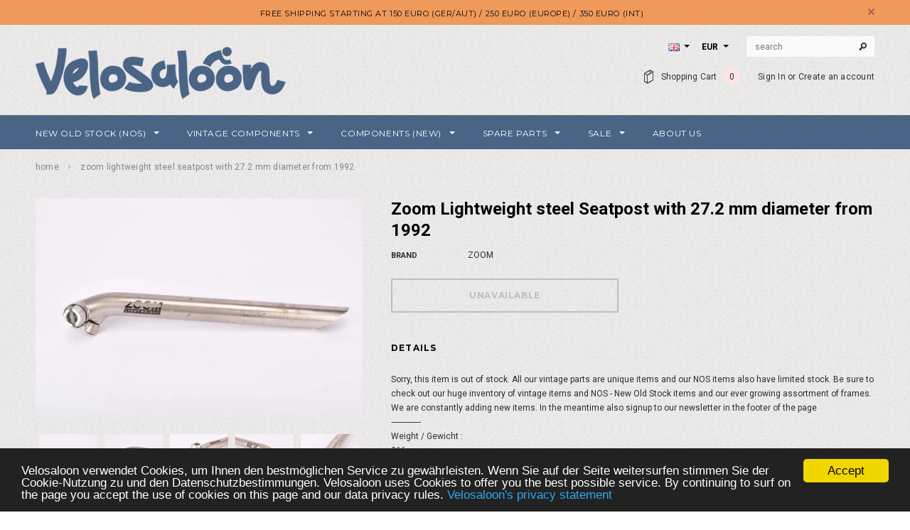

--- FILE ---
content_type: text/html; charset=utf-8
request_url: https://www.velosaloon.com/products/zoom-lightweight-steel-seatpost-with-27-2-mm-diameter-from-1992
body_size: 31964
content:
<!doctype html>
<!--[if lt IE 7]><html class="no-js lt-ie9 lt-ie8 lt-ie7" lang="en"> <![endif]-->
<!--[if IE 7]><html class="no-js lt-ie9 lt-ie8" lang="en"> <![endif]-->
<!--[if IE 8]><html class="no-js lt-ie9" lang="en"> <![endif]-->
<!--[if IE 9 ]><html class="ie9 no-js"> <![endif]-->
<!--[if (gt IE 9)|!(IE)]><!--> <html class="no-js"> <!--<![endif]-->
<head>

  <!-- Basic page needs ================================================== -->
  <meta charset="utf-8">

  <!-- Title and description ================================================== -->
  <title>
  Zoom Lightweight steel Seatpost with 27.2 mm diameter from 1992 &ndash; Velosaloon.com
  </title>

  
  <meta name="description" content="Weight / Gewicht :266 gDiameter / Durchmesser :27.2 mmLength / Länge :290 mmProduction period / Produktionszeitraum :-Condition / Zustand :See pictures / Siehe BilderPlease note / Bitte beachten :-">
  

  <!-- Product meta ================================================== -->
  


  <meta property="og:type" content="product">
  <meta property="og:title" content="Zoom Lightweight steel Seatpost with 27.2 mm diameter from 1992">
  
  <meta property="og:image" content="http://www.velosaloon.com/cdn/shop/files/DSC_0067_f0e8f843-38cd-40a1-93b2-45a2a80f3135_grande.jpg?v=1701601658">
  <meta property="og:image:secure_url" content="https://www.velosaloon.com/cdn/shop/files/DSC_0067_f0e8f843-38cd-40a1-93b2-45a2a80f3135_grande.jpg?v=1701601658">
  
  <meta property="og:image" content="http://www.velosaloon.com/cdn/shop/files/DSC_0068_0362998a-0698-4b47-a2b9-853ec14c4c75_grande.jpg?v=1701601658">
  <meta property="og:image:secure_url" content="https://www.velosaloon.com/cdn/shop/files/DSC_0068_0362998a-0698-4b47-a2b9-853ec14c4c75_grande.jpg?v=1701601658">
  
  <meta property="og:image" content="http://www.velosaloon.com/cdn/shop/files/DSC_0069_97985015-622e-49c5-be64-2b3e7b6cba42_grande.jpg?v=1701601658">
  <meta property="og:image:secure_url" content="https://www.velosaloon.com/cdn/shop/files/DSC_0069_97985015-622e-49c5-be64-2b3e7b6cba42_grande.jpg?v=1701601658">
  
  <meta property="og:price:amount" content="18.90">
  <meta property="og:price:currency" content="EUR">


  <meta property="og:description" content="Weight / Gewicht :266 gDiameter / Durchmesser :27.2 mmLength / Länge :290 mmProduction period / Produktionszeitraum :-Condition / Zustand :See pictures / Siehe BilderPlease note / Bitte beachten :-">


  <meta property="og:url" content="https://www.velosaloon.com/products/zoom-lightweight-steel-seatpost-with-27-2-mm-diameter-from-1992">
  <meta property="og:site_name" content="Velosaloon.com">
  <!-- /snippets/twitter-card.liquid -->





  <meta name="twitter:card" content="product">
  <meta name="twitter:title" content="Zoom Lightweight steel Seatpost with 27.2 mm diameter from 1992">
  <meta name="twitter:description" content="




Weight / Gewicht :266 gDiameter / Durchmesser :27.2 mmLength / Länge :290 mmProduction period / Produktionszeitraum :-Condition / Zustand :See pictures / Siehe BilderPlease note / Bitte beachten :-




">
  <meta name="twitter:image" content="https://www.velosaloon.com/cdn/shop/files/DSC_0067_f0e8f843-38cd-40a1-93b2-45a2a80f3135_medium.jpg?v=1701601658">
  <meta name="twitter:image:width" content="240">
  <meta name="twitter:image:height" content="240">
  <meta name="twitter:label1" content="Price">
  <meta name="twitter:data1" content="€18.90 EUR">
  
  <meta name="twitter:label2" content="Brand">
  <meta name="twitter:data2" content="ZOOM">
  



  <!-- Helpers ================================================== -->
  <link rel="canonical" href="https://www.velosaloon.com/products/zoom-lightweight-steel-seatpost-with-27-2-mm-diameter-from-1992">
  <meta name="viewport" content="width=device-width,initial-scale=1">
  

  
   <!-- fonts -->
  
<script type="text/javascript">
  WebFontConfig = {
    google: { families: [ 
      
          'Montserrat:100,200,300,400,500,600,700,800,900'
	  
      
      
      	
      		,
      	      
        'Roboto:100,200,300,400,500,600,700,800,900'
	  
      
      
      	
      		,
      	      
        'Roboto Condensed:100,200,300,400,500,600,700,800,900'
	  
      
      
    ] }
  };
  (function() {
    var wf = document.createElement('script');
    wf.src = ('https:' == document.location.protocol ? 'https' : 'http') +
      '://ajax.googleapis.com/ajax/libs/webfont/1/webfont.js';
    wf.type = 'text/javascript';
    wf.async = 'true';
    var s = document.getElementsByTagName('script')[0];
    s.parentNode.insertBefore(wf, s);
  })(); 
</script>

  
   <!-- Styles -->
   <link href="//www.velosaloon.com/cdn/shop/t/12/assets/bootstrap.min.css?v=147343079099402561811608938359" rel="stylesheet" type="text/css" media="all" />

<!-- Theme base and media queries -->
<link href="//www.velosaloon.com/cdn/shop/t/12/assets/owl.carousel.css?v=18757961631585528321608938401" rel="stylesheet" type="text/css" media="all" />
<link href="//www.velosaloon.com/cdn/shop/t/12/assets/owl.theme.css?v=78733719208526571531608938402" rel="stylesheet" type="text/css" media="all" />
<link href="//www.velosaloon.com/cdn/shop/t/12/assets/jcarousel.css?v=164672972084721168031608938390" rel="stylesheet" type="text/css" media="all" />
<link href="//www.velosaloon.com/cdn/shop/t/12/assets/selectize.bootstrap3.css?v=44968911457519566751608938404" rel="stylesheet" type="text/css" media="all" />
<link href="//www.velosaloon.com/cdn/shop/t/12/assets/jquery.fancybox.css?v=102508241192402907401608938393" rel="stylesheet" type="text/css" media="all" />
<link href="//www.velosaloon.com/cdn/shop/t/12/assets/component.css?v=4758397039305061401608938375" rel="stylesheet" type="text/css" media="all" />
<link href="//www.velosaloon.com/cdn/shop/t/12/assets/theme-styles.css?v=11404601779989836051711339999" rel="stylesheet" type="text/css" media="all" />
<link href="//www.velosaloon.com/cdn/shop/t/12/assets/theme-styles-setting.css?v=47559513606490269771608938433" rel="stylesheet" type="text/css" media="all" />
<link href="//www.velosaloon.com/cdn/shop/t/12/assets/theme-styles-responsive.css?v=149237532231341850521711339999" rel="stylesheet" type="text/css" media="all" />
<link href="//www.velosaloon.com/cdn/shop/t/12/assets/animate.css?v=161639710827060972961608938354" rel="stylesheet" type="text/css" media="all" />


<link href="//www.velosaloon.com/cdn/shop/t/12/assets/retina-responsive.css?v=158076892653426157391608938433" rel="stylesheet" type="text/css" media="all" />

  
   <!-- Scripts -->
  <script src="//ajax.googleapis.com/ajax/libs/jquery/1.8.1/jquery.min.js"></script>
<script src="//www.velosaloon.com/cdn/shop/t/12/assets/jquery-cookie.min.js?v=72365755745404048181608938390" type="text/javascript"></script>
<script src="//www.velosaloon.com/cdn/shop/t/12/assets/selectize.min.js?v=74685606144567451161608938404" type="text/javascript"></script>
<script src="//www.velosaloon.com/cdn/shop/t/12/assets/jquery.flexslider-min.js?v=61727824838382291461608938394" type="text/javascript"></script>

<script>
  window.ajax_cart = true;
  window.money_format = "€{{amount}} EUR";
  window.shop_currency = "EUR";
  window.show_multiple_currencies = true;
  window.loading_url = "//www.velosaloon.com/cdn/shop/t/12/assets/loading.gif?v=50555365242452679651608938399"; 
  window.use_color_swatch = false;
  window.product_image_resize = false;
  window.enable_sidebar_multiple_choice = false;
  window.dropdowncart_type = "hover";
  window.file_url = "//www.velosaloon.com/cdn/shop/files/?v=10575";
  window.asset_url = "";
  window.images_size = {
    is_crop: false,
    ratio_width : 1,
    ratio_height : 1.35,
  };
  window.inventory_text = {
    in_stock: "In stock",
    many_in_stock: "Many in stock",
    out_of_stock: "Out of stock",
    add_to_cart: "Add to Cart",
    sold_out: "Sold Out",
    unavailable: "Unavailable"
  };
          
  window.multi_lang = true;
</script>


    <script src="//www.velosaloon.com/cdn/shop/t/12/assets/lang2.js?v=53176247317953319911608938397" type="text/javascript"></script>
<script>
  var translator = {
    current_lang : jQuery.cookie("language"),
    init: function() {
        translator.updateStyling();
  		translator.updateInventoryText();  		
    },
    updateStyling: function() {
        var style;
        if (translator.isLang2()) {
          style = "<style>*[data-translate] {visibility:hidden} .lang1 {display:none}</style>";          
        } else {
          style = "<style>*[data-translate] {visibility:visible} .lang2 {display:none}</style>";
        }
        jQuery('head').append(style);
    },
    updateLangSwitcher: function() {
      if (translator.isLang2()) {
        jQuery("#lang-switcher option[value=2]").attr("selected", "selected");
      }
    },
    getTextToTranslate: function(selector) {
      var result = window.lang2;
      //check if there is parameter
      var params;
      if (selector.indexOf("|") > 0) {
        var devideList = selector.split("|");
        selector = devideList[0];
        params = devideList[1].split(",");
      }

      var selectorArr = selector.split('.');
      if (selectorArr) {
        for (var i = 0; i < selectorArr.length; i++) {
            result = result[selectorArr[i]];
        }
      } else {
        result = result[selector];
      }

      //check if result is object, case one and other
      if (result && result.one && result.other) {
        var countEqual1 = true;
        for (var i = 0; i < params.length; i++) {
          if (params[i].indexOf("count") >= 0) {
            variables = params[i].split(":");
            if (variables.length>1) {
              var count = variables[1];
              if (count > 1) {
                countEqual1 = false;
              }
            }
          }
        }

        if (countEqual1) {
          result = result.one;
        } else {
          result = result.other;
        }
      }

      //replace params
      
      if (params && params.length>0) {
        result = result.replace(/{{\s*/g, "{{");
        result = result.replace(/\s*}}/g, "}}");
        for (var i = 0; i < params.length; i++) {
          variables = params[i].split(":");
          if (variables.length>1) {
            result = result.replace("{{"+variables[0]+"}}", variables[1]);
          }          
        }
      }
      

      return result;
    },
    isLang2: function() {
      return translator.current_lang && translator.current_lang == 2;
    },
    updateInventoryText: function() {
      if (translator.isLang2()) {
          window.inventory_text = {
            in_stock: window.lang2.products.product.in_stock,
            many_in_stock: window.lang2.products.product.many_in_stock,
            out_of_stock: window.lang2.products.product.out_of_stock,
            add_to_cart: window.lang2.products.product.add_to_cart,
    		sold_out: window.lang2.products.product.sold_out,
            unavailable: window.lang2.products.product.unavailable
          };
      }
    },
    doTranslate: function(blockSelector) {
      if (translator.isLang2()) {
        jQuery(blockSelector + " [data-translate]").each(function(e) {          
          var item = jQuery(this);
          var selector = item.attr("data-translate");
          var text = translator.getTextToTranslate(selector);
          //translate only title
          if (item.attr("translate-item")) {
            var attribute = item.attr("translate-item");
            if (attribute == 'blog-date-author') {
              item.html(text);
            } else if (attribute!="") {            
              item.attr(attribute,text);
            }
          } else if (item.is("input")) {
            item.val(text);
          } else {
            item.text(text);
          }
          item.css("visibility","visible");
        });
      }
    }   
  };
  translator.init();
          
  jQuery(document).ready(function() {    
    jQuery("#lang-switcher").change(function() {
      var value = jQuery(this).val();
      jQuery.cookie('language', value, {expires:10, path:'/'});
      location.reload();
    });
  translator.doTranslate("body");
  });
</script>


  <!-- Header hook for plugins ================================================== -->
  <script>window.performance && window.performance.mark && window.performance.mark('shopify.content_for_header.start');</script><meta id="shopify-digital-wallet" name="shopify-digital-wallet" content="/10411160/digital_wallets/dialog">
<meta name="shopify-checkout-api-token" content="0e9b290d9839686c6a51fedb1557dbe4">
<meta id="in-context-paypal-metadata" data-shop-id="10411160" data-venmo-supported="false" data-environment="production" data-locale="en_US" data-paypal-v4="true" data-currency="EUR">
<link rel="alternate" type="application/json+oembed" href="https://www.velosaloon.com/products/zoom-lightweight-steel-seatpost-with-27-2-mm-diameter-from-1992.oembed">
<script async="async" src="/checkouts/internal/preloads.js?locale=en-AT"></script>
<script id="shopify-features" type="application/json">{"accessToken":"0e9b290d9839686c6a51fedb1557dbe4","betas":["rich-media-storefront-analytics"],"domain":"www.velosaloon.com","predictiveSearch":true,"shopId":10411160,"locale":"en"}</script>
<script>var Shopify = Shopify || {};
Shopify.shop = "xvelosaloonx.myshopify.com";
Shopify.locale = "en";
Shopify.currency = {"active":"EUR","rate":"1.0"};
Shopify.country = "AT";
Shopify.theme = {"name":"Theme export  melden-dev-com latest optimized s...","id":117046345920,"schema_name":null,"schema_version":null,"theme_store_id":null,"role":"main"};
Shopify.theme.handle = "null";
Shopify.theme.style = {"id":null,"handle":null};
Shopify.cdnHost = "www.velosaloon.com/cdn";
Shopify.routes = Shopify.routes || {};
Shopify.routes.root = "/";</script>
<script type="module">!function(o){(o.Shopify=o.Shopify||{}).modules=!0}(window);</script>
<script>!function(o){function n(){var o=[];function n(){o.push(Array.prototype.slice.apply(arguments))}return n.q=o,n}var t=o.Shopify=o.Shopify||{};t.loadFeatures=n(),t.autoloadFeatures=n()}(window);</script>
<script id="shop-js-analytics" type="application/json">{"pageType":"product"}</script>
<script defer="defer" async type="module" src="//www.velosaloon.com/cdn/shopifycloud/shop-js/modules/v2/client.init-shop-cart-sync_BdyHc3Nr.en.esm.js"></script>
<script defer="defer" async type="module" src="//www.velosaloon.com/cdn/shopifycloud/shop-js/modules/v2/chunk.common_Daul8nwZ.esm.js"></script>
<script type="module">
  await import("//www.velosaloon.com/cdn/shopifycloud/shop-js/modules/v2/client.init-shop-cart-sync_BdyHc3Nr.en.esm.js");
await import("//www.velosaloon.com/cdn/shopifycloud/shop-js/modules/v2/chunk.common_Daul8nwZ.esm.js");

  window.Shopify.SignInWithShop?.initShopCartSync?.({"fedCMEnabled":true,"windoidEnabled":true});

</script>
<script>(function() {
  var isLoaded = false;
  function asyncLoad() {
    if (isLoaded) return;
    isLoaded = true;
    var urls = ["https:\/\/www.improvedcontactform.com\/icf.js?shop=xvelosaloonx.myshopify.com","https:\/\/chimpstatic.com\/mcjs-connected\/js\/users\/edc8df80882a66f3866abf464\/7fabe7ababf9cff734994737e.js?shop=xvelosaloonx.myshopify.com","https:\/\/chimpstatic.com\/mcjs-connected\/js\/users\/cacb442cf8fc5bc7c8b6aed25\/24d022ec4ef67d723500e23f0.js?shop=xvelosaloonx.myshopify.com","\/\/searchserverapi.com\/widgets\/shopify\/init.js?a=3u5v5s3K0b\u0026shop=xvelosaloonx.myshopify.com"];
    for (var i = 0; i < urls.length; i++) {
      var s = document.createElement('script');
      s.type = 'text/javascript';
      s.async = true;
      s.src = urls[i];
      var x = document.getElementsByTagName('script')[0];
      x.parentNode.insertBefore(s, x);
    }
  };
  if(window.attachEvent) {
    window.attachEvent('onload', asyncLoad);
  } else {
    window.addEventListener('load', asyncLoad, false);
  }
})();</script>
<script id="__st">var __st={"a":10411160,"offset":3600,"reqid":"b41e3f45-7f90-4554-ad69-b9619cffdf99-1768986515","pageurl":"www.velosaloon.com\/products\/zoom-lightweight-steel-seatpost-with-27-2-mm-diameter-from-1992","u":"5a1606eaef1a","p":"product","rtyp":"product","rid":8658556944727};</script>
<script>window.ShopifyPaypalV4VisibilityTracking = true;</script>
<script id="captcha-bootstrap">!function(){'use strict';const t='contact',e='account',n='new_comment',o=[[t,t],['blogs',n],['comments',n],[t,'customer']],c=[[e,'customer_login'],[e,'guest_login'],[e,'recover_customer_password'],[e,'create_customer']],r=t=>t.map((([t,e])=>`form[action*='/${t}']:not([data-nocaptcha='true']) input[name='form_type'][value='${e}']`)).join(','),a=t=>()=>t?[...document.querySelectorAll(t)].map((t=>t.form)):[];function s(){const t=[...o],e=r(t);return a(e)}const i='password',u='form_key',d=['recaptcha-v3-token','g-recaptcha-response','h-captcha-response',i],f=()=>{try{return window.sessionStorage}catch{return}},m='__shopify_v',_=t=>t.elements[u];function p(t,e,n=!1){try{const o=window.sessionStorage,c=JSON.parse(o.getItem(e)),{data:r}=function(t){const{data:e,action:n}=t;return t[m]||n?{data:e,action:n}:{data:t,action:n}}(c);for(const[e,n]of Object.entries(r))t.elements[e]&&(t.elements[e].value=n);n&&o.removeItem(e)}catch(o){console.error('form repopulation failed',{error:o})}}const l='form_type',E='cptcha';function T(t){t.dataset[E]=!0}const w=window,h=w.document,L='Shopify',v='ce_forms',y='captcha';let A=!1;((t,e)=>{const n=(g='f06e6c50-85a8-45c8-87d0-21a2b65856fe',I='https://cdn.shopify.com/shopifycloud/storefront-forms-hcaptcha/ce_storefront_forms_captcha_hcaptcha.v1.5.2.iife.js',D={infoText:'Protected by hCaptcha',privacyText:'Privacy',termsText:'Terms'},(t,e,n)=>{const o=w[L][v],c=o.bindForm;if(c)return c(t,g,e,D).then(n);var r;o.q.push([[t,g,e,D],n]),r=I,A||(h.body.append(Object.assign(h.createElement('script'),{id:'captcha-provider',async:!0,src:r})),A=!0)});var g,I,D;w[L]=w[L]||{},w[L][v]=w[L][v]||{},w[L][v].q=[],w[L][y]=w[L][y]||{},w[L][y].protect=function(t,e){n(t,void 0,e),T(t)},Object.freeze(w[L][y]),function(t,e,n,w,h,L){const[v,y,A,g]=function(t,e,n){const i=e?o:[],u=t?c:[],d=[...i,...u],f=r(d),m=r(i),_=r(d.filter((([t,e])=>n.includes(e))));return[a(f),a(m),a(_),s()]}(w,h,L),I=t=>{const e=t.target;return e instanceof HTMLFormElement?e:e&&e.form},D=t=>v().includes(t);t.addEventListener('submit',(t=>{const e=I(t);if(!e)return;const n=D(e)&&!e.dataset.hcaptchaBound&&!e.dataset.recaptchaBound,o=_(e),c=g().includes(e)&&(!o||!o.value);(n||c)&&t.preventDefault(),c&&!n&&(function(t){try{if(!f())return;!function(t){const e=f();if(!e)return;const n=_(t);if(!n)return;const o=n.value;o&&e.removeItem(o)}(t);const e=Array.from(Array(32),(()=>Math.random().toString(36)[2])).join('');!function(t,e){_(t)||t.append(Object.assign(document.createElement('input'),{type:'hidden',name:u})),t.elements[u].value=e}(t,e),function(t,e){const n=f();if(!n)return;const o=[...t.querySelectorAll(`input[type='${i}']`)].map((({name:t})=>t)),c=[...d,...o],r={};for(const[a,s]of new FormData(t).entries())c.includes(a)||(r[a]=s);n.setItem(e,JSON.stringify({[m]:1,action:t.action,data:r}))}(t,e)}catch(e){console.error('failed to persist form',e)}}(e),e.submit())}));const S=(t,e)=>{t&&!t.dataset[E]&&(n(t,e.some((e=>e===t))),T(t))};for(const o of['focusin','change'])t.addEventListener(o,(t=>{const e=I(t);D(e)&&S(e,y())}));const B=e.get('form_key'),M=e.get(l),P=B&&M;t.addEventListener('DOMContentLoaded',(()=>{const t=y();if(P)for(const e of t)e.elements[l].value===M&&p(e,B);[...new Set([...A(),...v().filter((t=>'true'===t.dataset.shopifyCaptcha))])].forEach((e=>S(e,t)))}))}(h,new URLSearchParams(w.location.search),n,t,e,['guest_login'])})(!0,!0)}();</script>
<script integrity="sha256-4kQ18oKyAcykRKYeNunJcIwy7WH5gtpwJnB7kiuLZ1E=" data-source-attribution="shopify.loadfeatures" defer="defer" src="//www.velosaloon.com/cdn/shopifycloud/storefront/assets/storefront/load_feature-a0a9edcb.js" crossorigin="anonymous"></script>
<script data-source-attribution="shopify.dynamic_checkout.dynamic.init">var Shopify=Shopify||{};Shopify.PaymentButton=Shopify.PaymentButton||{isStorefrontPortableWallets:!0,init:function(){window.Shopify.PaymentButton.init=function(){};var t=document.createElement("script");t.src="https://www.velosaloon.com/cdn/shopifycloud/portable-wallets/latest/portable-wallets.en.js",t.type="module",document.head.appendChild(t)}};
</script>
<script data-source-attribution="shopify.dynamic_checkout.buyer_consent">
  function portableWalletsHideBuyerConsent(e){var t=document.getElementById("shopify-buyer-consent"),n=document.getElementById("shopify-subscription-policy-button");t&&n&&(t.classList.add("hidden"),t.setAttribute("aria-hidden","true"),n.removeEventListener("click",e))}function portableWalletsShowBuyerConsent(e){var t=document.getElementById("shopify-buyer-consent"),n=document.getElementById("shopify-subscription-policy-button");t&&n&&(t.classList.remove("hidden"),t.removeAttribute("aria-hidden"),n.addEventListener("click",e))}window.Shopify?.PaymentButton&&(window.Shopify.PaymentButton.hideBuyerConsent=portableWalletsHideBuyerConsent,window.Shopify.PaymentButton.showBuyerConsent=portableWalletsShowBuyerConsent);
</script>
<script data-source-attribution="shopify.dynamic_checkout.cart.bootstrap">document.addEventListener("DOMContentLoaded",(function(){function t(){return document.querySelector("shopify-accelerated-checkout-cart, shopify-accelerated-checkout")}if(t())Shopify.PaymentButton.init();else{new MutationObserver((function(e,n){t()&&(Shopify.PaymentButton.init(),n.disconnect())})).observe(document.body,{childList:!0,subtree:!0})}}));
</script>
<script id='scb4127' type='text/javascript' async='' src='https://www.velosaloon.com/cdn/shopifycloud/privacy-banner/storefront-banner.js'></script><link id="shopify-accelerated-checkout-styles" rel="stylesheet" media="screen" href="https://www.velosaloon.com/cdn/shopifycloud/portable-wallets/latest/accelerated-checkout-backwards-compat.css" crossorigin="anonymous">
<style id="shopify-accelerated-checkout-cart">
        #shopify-buyer-consent {
  margin-top: 1em;
  display: inline-block;
  width: 100%;
}

#shopify-buyer-consent.hidden {
  display: none;
}

#shopify-subscription-policy-button {
  background: none;
  border: none;
  padding: 0;
  text-decoration: underline;
  font-size: inherit;
  cursor: pointer;
}

#shopify-subscription-policy-button::before {
  box-shadow: none;
}

      </style>

<script>window.performance && window.performance.mark && window.performance.mark('shopify.content_for_header.end');</script>

  <!--[if lt IE 9]>
  <script src="//html5shiv.googlecode.com/svn/trunk/html5.js" type="text/javascript"></script>
  <![endif]-->

  
  

  
<!-- "snippets/hulkcode_common.liquid" was not rendered, the associated app was uninstalled --><script src='https://volumediscount.hulkapps.com/hulkcode.js' defer='defer'></script><!-- BEGIN app block: shopify://apps/fraud-guard/blocks/app-embed/7c8c141d-bb2e-471b-a493-6f5179540616 -->

<div id="fraud-guard-app-ASWh5NlNlVUlZM1JPd__7534087458814163749" class="fraud-guard-app-embed">
  
  
  
</div>

<script>
  // Don't interfere with the theme editor
  if (window.Shopify && Shopify.designMode) window.__FG_SKIP__ = true;
</script>

<script>
(function () {
  // Don't apply in editor
  if (window.Shopify && Shopify.designMode) return;

  // If we've already marked this visitor as blocked, hide immediately and bounce.
  if (document.cookie.includes("fraud_guard_blocked=1")) {
    document.documentElement.style.visibility = 'hidden';
    location.replace('/apps/fraud-guard/api/blocked?from=' + encodeURIComponent(location.href));
  }
})();
</script>

<script src="https://cdn.shopify.com/extensions/01993b6f-8934-796e-a3a1-2bbbb7024559/fraud-guard-19/assets/client.base.min.js" defer></script>
<script src="https://cdn.shopify.com/extensions/01993b6f-8934-796e-a3a1-2bbbb7024559/fraud-guard-19/assets/app-embed.js" defer></script>


<!-- END app block --><link href="https://monorail-edge.shopifysvc.com" rel="dns-prefetch">
<script>(function(){if ("sendBeacon" in navigator && "performance" in window) {try {var session_token_from_headers = performance.getEntriesByType('navigation')[0].serverTiming.find(x => x.name == '_s').description;} catch {var session_token_from_headers = undefined;}var session_cookie_matches = document.cookie.match(/_shopify_s=([^;]*)/);var session_token_from_cookie = session_cookie_matches && session_cookie_matches.length === 2 ? session_cookie_matches[1] : "";var session_token = session_token_from_headers || session_token_from_cookie || "";function handle_abandonment_event(e) {var entries = performance.getEntries().filter(function(entry) {return /monorail-edge.shopifysvc.com/.test(entry.name);});if (!window.abandonment_tracked && entries.length === 0) {window.abandonment_tracked = true;var currentMs = Date.now();var navigation_start = performance.timing.navigationStart;var payload = {shop_id: 10411160,url: window.location.href,navigation_start,duration: currentMs - navigation_start,session_token,page_type: "product"};window.navigator.sendBeacon("https://monorail-edge.shopifysvc.com/v1/produce", JSON.stringify({schema_id: "online_store_buyer_site_abandonment/1.1",payload: payload,metadata: {event_created_at_ms: currentMs,event_sent_at_ms: currentMs}}));}}window.addEventListener('pagehide', handle_abandonment_event);}}());</script>
<script id="web-pixels-manager-setup">(function e(e,d,r,n,o){if(void 0===o&&(o={}),!Boolean(null===(a=null===(i=window.Shopify)||void 0===i?void 0:i.analytics)||void 0===a?void 0:a.replayQueue)){var i,a;window.Shopify=window.Shopify||{};var t=window.Shopify;t.analytics=t.analytics||{};var s=t.analytics;s.replayQueue=[],s.publish=function(e,d,r){return s.replayQueue.push([e,d,r]),!0};try{self.performance.mark("wpm:start")}catch(e){}var l=function(){var e={modern:/Edge?\/(1{2}[4-9]|1[2-9]\d|[2-9]\d{2}|\d{4,})\.\d+(\.\d+|)|Firefox\/(1{2}[4-9]|1[2-9]\d|[2-9]\d{2}|\d{4,})\.\d+(\.\d+|)|Chrom(ium|e)\/(9{2}|\d{3,})\.\d+(\.\d+|)|(Maci|X1{2}).+ Version\/(15\.\d+|(1[6-9]|[2-9]\d|\d{3,})\.\d+)([,.]\d+|)( \(\w+\)|)( Mobile\/\w+|) Safari\/|Chrome.+OPR\/(9{2}|\d{3,})\.\d+\.\d+|(CPU[ +]OS|iPhone[ +]OS|CPU[ +]iPhone|CPU IPhone OS|CPU iPad OS)[ +]+(15[._]\d+|(1[6-9]|[2-9]\d|\d{3,})[._]\d+)([._]\d+|)|Android:?[ /-](13[3-9]|1[4-9]\d|[2-9]\d{2}|\d{4,})(\.\d+|)(\.\d+|)|Android.+Firefox\/(13[5-9]|1[4-9]\d|[2-9]\d{2}|\d{4,})\.\d+(\.\d+|)|Android.+Chrom(ium|e)\/(13[3-9]|1[4-9]\d|[2-9]\d{2}|\d{4,})\.\d+(\.\d+|)|SamsungBrowser\/([2-9]\d|\d{3,})\.\d+/,legacy:/Edge?\/(1[6-9]|[2-9]\d|\d{3,})\.\d+(\.\d+|)|Firefox\/(5[4-9]|[6-9]\d|\d{3,})\.\d+(\.\d+|)|Chrom(ium|e)\/(5[1-9]|[6-9]\d|\d{3,})\.\d+(\.\d+|)([\d.]+$|.*Safari\/(?![\d.]+ Edge\/[\d.]+$))|(Maci|X1{2}).+ Version\/(10\.\d+|(1[1-9]|[2-9]\d|\d{3,})\.\d+)([,.]\d+|)( \(\w+\)|)( Mobile\/\w+|) Safari\/|Chrome.+OPR\/(3[89]|[4-9]\d|\d{3,})\.\d+\.\d+|(CPU[ +]OS|iPhone[ +]OS|CPU[ +]iPhone|CPU IPhone OS|CPU iPad OS)[ +]+(10[._]\d+|(1[1-9]|[2-9]\d|\d{3,})[._]\d+)([._]\d+|)|Android:?[ /-](13[3-9]|1[4-9]\d|[2-9]\d{2}|\d{4,})(\.\d+|)(\.\d+|)|Mobile Safari.+OPR\/([89]\d|\d{3,})\.\d+\.\d+|Android.+Firefox\/(13[5-9]|1[4-9]\d|[2-9]\d{2}|\d{4,})\.\d+(\.\d+|)|Android.+Chrom(ium|e)\/(13[3-9]|1[4-9]\d|[2-9]\d{2}|\d{4,})\.\d+(\.\d+|)|Android.+(UC? ?Browser|UCWEB|U3)[ /]?(15\.([5-9]|\d{2,})|(1[6-9]|[2-9]\d|\d{3,})\.\d+)\.\d+|SamsungBrowser\/(5\.\d+|([6-9]|\d{2,})\.\d+)|Android.+MQ{2}Browser\/(14(\.(9|\d{2,})|)|(1[5-9]|[2-9]\d|\d{3,})(\.\d+|))(\.\d+|)|K[Aa][Ii]OS\/(3\.\d+|([4-9]|\d{2,})\.\d+)(\.\d+|)/},d=e.modern,r=e.legacy,n=navigator.userAgent;return n.match(d)?"modern":n.match(r)?"legacy":"unknown"}(),u="modern"===l?"modern":"legacy",c=(null!=n?n:{modern:"",legacy:""})[u],f=function(e){return[e.baseUrl,"/wpm","/b",e.hashVersion,"modern"===e.buildTarget?"m":"l",".js"].join("")}({baseUrl:d,hashVersion:r,buildTarget:u}),m=function(e){var d=e.version,r=e.bundleTarget,n=e.surface,o=e.pageUrl,i=e.monorailEndpoint;return{emit:function(e){var a=e.status,t=e.errorMsg,s=(new Date).getTime(),l=JSON.stringify({metadata:{event_sent_at_ms:s},events:[{schema_id:"web_pixels_manager_load/3.1",payload:{version:d,bundle_target:r,page_url:o,status:a,surface:n,error_msg:t},metadata:{event_created_at_ms:s}}]});if(!i)return console&&console.warn&&console.warn("[Web Pixels Manager] No Monorail endpoint provided, skipping logging."),!1;try{return self.navigator.sendBeacon.bind(self.navigator)(i,l)}catch(e){}var u=new XMLHttpRequest;try{return u.open("POST",i,!0),u.setRequestHeader("Content-Type","text/plain"),u.send(l),!0}catch(e){return console&&console.warn&&console.warn("[Web Pixels Manager] Got an unhandled error while logging to Monorail."),!1}}}}({version:r,bundleTarget:l,surface:e.surface,pageUrl:self.location.href,monorailEndpoint:e.monorailEndpoint});try{o.browserTarget=l,function(e){var d=e.src,r=e.async,n=void 0===r||r,o=e.onload,i=e.onerror,a=e.sri,t=e.scriptDataAttributes,s=void 0===t?{}:t,l=document.createElement("script"),u=document.querySelector("head"),c=document.querySelector("body");if(l.async=n,l.src=d,a&&(l.integrity=a,l.crossOrigin="anonymous"),s)for(var f in s)if(Object.prototype.hasOwnProperty.call(s,f))try{l.dataset[f]=s[f]}catch(e){}if(o&&l.addEventListener("load",o),i&&l.addEventListener("error",i),u)u.appendChild(l);else{if(!c)throw new Error("Did not find a head or body element to append the script");c.appendChild(l)}}({src:f,async:!0,onload:function(){if(!function(){var e,d;return Boolean(null===(d=null===(e=window.Shopify)||void 0===e?void 0:e.analytics)||void 0===d?void 0:d.initialized)}()){var d=window.webPixelsManager.init(e)||void 0;if(d){var r=window.Shopify.analytics;r.replayQueue.forEach((function(e){var r=e[0],n=e[1],o=e[2];d.publishCustomEvent(r,n,o)})),r.replayQueue=[],r.publish=d.publishCustomEvent,r.visitor=d.visitor,r.initialized=!0}}},onerror:function(){return m.emit({status:"failed",errorMsg:"".concat(f," has failed to load")})},sri:function(e){var d=/^sha384-[A-Za-z0-9+/=]+$/;return"string"==typeof e&&d.test(e)}(c)?c:"",scriptDataAttributes:o}),m.emit({status:"loading"})}catch(e){m.emit({status:"failed",errorMsg:(null==e?void 0:e.message)||"Unknown error"})}}})({shopId: 10411160,storefrontBaseUrl: "https://www.velosaloon.com",extensionsBaseUrl: "https://extensions.shopifycdn.com/cdn/shopifycloud/web-pixels-manager",monorailEndpoint: "https://monorail-edge.shopifysvc.com/unstable/produce_batch",surface: "storefront-renderer",enabledBetaFlags: ["2dca8a86"],webPixelsConfigList: [{"id":"1097433431","configuration":"{\"config\":\"{\\\"pixel_id\\\":\\\"G-0QJQV4XZVY\\\",\\\"gtag_events\\\":[{\\\"type\\\":\\\"purchase\\\",\\\"action_label\\\":\\\"G-0QJQV4XZVY\\\"},{\\\"type\\\":\\\"page_view\\\",\\\"action_label\\\":\\\"G-0QJQV4XZVY\\\"},{\\\"type\\\":\\\"view_item\\\",\\\"action_label\\\":\\\"G-0QJQV4XZVY\\\"},{\\\"type\\\":\\\"search\\\",\\\"action_label\\\":\\\"G-0QJQV4XZVY\\\"},{\\\"type\\\":\\\"add_to_cart\\\",\\\"action_label\\\":\\\"G-0QJQV4XZVY\\\"},{\\\"type\\\":\\\"begin_checkout\\\",\\\"action_label\\\":\\\"G-0QJQV4XZVY\\\"},{\\\"type\\\":\\\"add_payment_info\\\",\\\"action_label\\\":\\\"G-0QJQV4XZVY\\\"}],\\\"enable_monitoring_mode\\\":false}\"}","eventPayloadVersion":"v1","runtimeContext":"OPEN","scriptVersion":"b2a88bafab3e21179ed38636efcd8a93","type":"APP","apiClientId":1780363,"privacyPurposes":[],"dataSharingAdjustments":{"protectedCustomerApprovalScopes":["read_customer_address","read_customer_email","read_customer_name","read_customer_personal_data","read_customer_phone"]}},{"id":"shopify-app-pixel","configuration":"{}","eventPayloadVersion":"v1","runtimeContext":"STRICT","scriptVersion":"0450","apiClientId":"shopify-pixel","type":"APP","privacyPurposes":["ANALYTICS","MARKETING"]},{"id":"shopify-custom-pixel","eventPayloadVersion":"v1","runtimeContext":"LAX","scriptVersion":"0450","apiClientId":"shopify-pixel","type":"CUSTOM","privacyPurposes":["ANALYTICS","MARKETING"]}],isMerchantRequest: false,initData: {"shop":{"name":"Velosaloon.com","paymentSettings":{"currencyCode":"EUR"},"myshopifyDomain":"xvelosaloonx.myshopify.com","countryCode":"AT","storefrontUrl":"https:\/\/www.velosaloon.com"},"customer":null,"cart":null,"checkout":null,"productVariants":[{"price":{"amount":18.9,"currencyCode":"EUR"},"product":{"title":"Zoom Lightweight steel Seatpost with 27.2 mm diameter from 1992","vendor":"ZOOM","id":"8658556944727","untranslatedTitle":"Zoom Lightweight steel Seatpost with 27.2 mm diameter from 1992","url":"\/products\/zoom-lightweight-steel-seatpost-with-27-2-mm-diameter-from-1992","type":"Components"},"id":"47392804143447","image":{"src":"\/\/www.velosaloon.com\/cdn\/shop\/files\/DSC_0067_f0e8f843-38cd-40a1-93b2-45a2a80f3135.jpg?v=1701601658"},"sku":"GPD2311042","title":"Default Title","untranslatedTitle":"Default Title"}],"purchasingCompany":null},},"https://www.velosaloon.com/cdn","fcfee988w5aeb613cpc8e4bc33m6693e112",{"modern":"","legacy":""},{"shopId":"10411160","storefrontBaseUrl":"https:\/\/www.velosaloon.com","extensionBaseUrl":"https:\/\/extensions.shopifycdn.com\/cdn\/shopifycloud\/web-pixels-manager","surface":"storefront-renderer","enabledBetaFlags":"[\"2dca8a86\"]","isMerchantRequest":"false","hashVersion":"fcfee988w5aeb613cpc8e4bc33m6693e112","publish":"custom","events":"[[\"page_viewed\",{}],[\"product_viewed\",{\"productVariant\":{\"price\":{\"amount\":18.9,\"currencyCode\":\"EUR\"},\"product\":{\"title\":\"Zoom Lightweight steel Seatpost with 27.2 mm diameter from 1992\",\"vendor\":\"ZOOM\",\"id\":\"8658556944727\",\"untranslatedTitle\":\"Zoom Lightweight steel Seatpost with 27.2 mm diameter from 1992\",\"url\":\"\/products\/zoom-lightweight-steel-seatpost-with-27-2-mm-diameter-from-1992\",\"type\":\"Components\"},\"id\":\"47392804143447\",\"image\":{\"src\":\"\/\/www.velosaloon.com\/cdn\/shop\/files\/DSC_0067_f0e8f843-38cd-40a1-93b2-45a2a80f3135.jpg?v=1701601658\"},\"sku\":\"GPD2311042\",\"title\":\"Default Title\",\"untranslatedTitle\":\"Default Title\"}}]]"});</script><script>
  window.ShopifyAnalytics = window.ShopifyAnalytics || {};
  window.ShopifyAnalytics.meta = window.ShopifyAnalytics.meta || {};
  window.ShopifyAnalytics.meta.currency = 'EUR';
  var meta = {"product":{"id":8658556944727,"gid":"gid:\/\/shopify\/Product\/8658556944727","vendor":"ZOOM","type":"Components","handle":"zoom-lightweight-steel-seatpost-with-27-2-mm-diameter-from-1992","variants":[{"id":47392804143447,"price":1890,"name":"Zoom Lightweight steel Seatpost with 27.2 mm diameter from 1992","public_title":null,"sku":"GPD2311042"}],"remote":false},"page":{"pageType":"product","resourceType":"product","resourceId":8658556944727,"requestId":"b41e3f45-7f90-4554-ad69-b9619cffdf99-1768986515"}};
  for (var attr in meta) {
    window.ShopifyAnalytics.meta[attr] = meta[attr];
  }
</script>
<script class="analytics">
  (function () {
    var customDocumentWrite = function(content) {
      var jquery = null;

      if (window.jQuery) {
        jquery = window.jQuery;
      } else if (window.Checkout && window.Checkout.$) {
        jquery = window.Checkout.$;
      }

      if (jquery) {
        jquery('body').append(content);
      }
    };

    var hasLoggedConversion = function(token) {
      if (token) {
        return document.cookie.indexOf('loggedConversion=' + token) !== -1;
      }
      return false;
    }

    var setCookieIfConversion = function(token) {
      if (token) {
        var twoMonthsFromNow = new Date(Date.now());
        twoMonthsFromNow.setMonth(twoMonthsFromNow.getMonth() + 2);

        document.cookie = 'loggedConversion=' + token + '; expires=' + twoMonthsFromNow;
      }
    }

    var trekkie = window.ShopifyAnalytics.lib = window.trekkie = window.trekkie || [];
    if (trekkie.integrations) {
      return;
    }
    trekkie.methods = [
      'identify',
      'page',
      'ready',
      'track',
      'trackForm',
      'trackLink'
    ];
    trekkie.factory = function(method) {
      return function() {
        var args = Array.prototype.slice.call(arguments);
        args.unshift(method);
        trekkie.push(args);
        return trekkie;
      };
    };
    for (var i = 0; i < trekkie.methods.length; i++) {
      var key = trekkie.methods[i];
      trekkie[key] = trekkie.factory(key);
    }
    trekkie.load = function(config) {
      trekkie.config = config || {};
      trekkie.config.initialDocumentCookie = document.cookie;
      var first = document.getElementsByTagName('script')[0];
      var script = document.createElement('script');
      script.type = 'text/javascript';
      script.onerror = function(e) {
        var scriptFallback = document.createElement('script');
        scriptFallback.type = 'text/javascript';
        scriptFallback.onerror = function(error) {
                var Monorail = {
      produce: function produce(monorailDomain, schemaId, payload) {
        var currentMs = new Date().getTime();
        var event = {
          schema_id: schemaId,
          payload: payload,
          metadata: {
            event_created_at_ms: currentMs,
            event_sent_at_ms: currentMs
          }
        };
        return Monorail.sendRequest("https://" + monorailDomain + "/v1/produce", JSON.stringify(event));
      },
      sendRequest: function sendRequest(endpointUrl, payload) {
        // Try the sendBeacon API
        if (window && window.navigator && typeof window.navigator.sendBeacon === 'function' && typeof window.Blob === 'function' && !Monorail.isIos12()) {
          var blobData = new window.Blob([payload], {
            type: 'text/plain'
          });

          if (window.navigator.sendBeacon(endpointUrl, blobData)) {
            return true;
          } // sendBeacon was not successful

        } // XHR beacon

        var xhr = new XMLHttpRequest();

        try {
          xhr.open('POST', endpointUrl);
          xhr.setRequestHeader('Content-Type', 'text/plain');
          xhr.send(payload);
        } catch (e) {
          console.log(e);
        }

        return false;
      },
      isIos12: function isIos12() {
        return window.navigator.userAgent.lastIndexOf('iPhone; CPU iPhone OS 12_') !== -1 || window.navigator.userAgent.lastIndexOf('iPad; CPU OS 12_') !== -1;
      }
    };
    Monorail.produce('monorail-edge.shopifysvc.com',
      'trekkie_storefront_load_errors/1.1',
      {shop_id: 10411160,
      theme_id: 117046345920,
      app_name: "storefront",
      context_url: window.location.href,
      source_url: "//www.velosaloon.com/cdn/s/trekkie.storefront.cd680fe47e6c39ca5d5df5f0a32d569bc48c0f27.min.js"});

        };
        scriptFallback.async = true;
        scriptFallback.src = '//www.velosaloon.com/cdn/s/trekkie.storefront.cd680fe47e6c39ca5d5df5f0a32d569bc48c0f27.min.js';
        first.parentNode.insertBefore(scriptFallback, first);
      };
      script.async = true;
      script.src = '//www.velosaloon.com/cdn/s/trekkie.storefront.cd680fe47e6c39ca5d5df5f0a32d569bc48c0f27.min.js';
      first.parentNode.insertBefore(script, first);
    };
    trekkie.load(
      {"Trekkie":{"appName":"storefront","development":false,"defaultAttributes":{"shopId":10411160,"isMerchantRequest":null,"themeId":117046345920,"themeCityHash":"11412027694958831587","contentLanguage":"en","currency":"EUR","eventMetadataId":"28aa1dd0-23e3-4914-802f-d164d95e9af6"},"isServerSideCookieWritingEnabled":true,"monorailRegion":"shop_domain","enabledBetaFlags":["65f19447"]},"Session Attribution":{},"S2S":{"facebookCapiEnabled":false,"source":"trekkie-storefront-renderer","apiClientId":580111}}
    );

    var loaded = false;
    trekkie.ready(function() {
      if (loaded) return;
      loaded = true;

      window.ShopifyAnalytics.lib = window.trekkie;

      var originalDocumentWrite = document.write;
      document.write = customDocumentWrite;
      try { window.ShopifyAnalytics.merchantGoogleAnalytics.call(this); } catch(error) {};
      document.write = originalDocumentWrite;

      window.ShopifyAnalytics.lib.page(null,{"pageType":"product","resourceType":"product","resourceId":8658556944727,"requestId":"b41e3f45-7f90-4554-ad69-b9619cffdf99-1768986515","shopifyEmitted":true});

      var match = window.location.pathname.match(/checkouts\/(.+)\/(thank_you|post_purchase)/)
      var token = match? match[1]: undefined;
      if (!hasLoggedConversion(token)) {
        setCookieIfConversion(token);
        window.ShopifyAnalytics.lib.track("Viewed Product",{"currency":"EUR","variantId":47392804143447,"productId":8658556944727,"productGid":"gid:\/\/shopify\/Product\/8658556944727","name":"Zoom Lightweight steel Seatpost with 27.2 mm diameter from 1992","price":"18.90","sku":"GPD2311042","brand":"ZOOM","variant":null,"category":"Components","nonInteraction":true,"remote":false},undefined,undefined,{"shopifyEmitted":true});
      window.ShopifyAnalytics.lib.track("monorail:\/\/trekkie_storefront_viewed_product\/1.1",{"currency":"EUR","variantId":47392804143447,"productId":8658556944727,"productGid":"gid:\/\/shopify\/Product\/8658556944727","name":"Zoom Lightweight steel Seatpost with 27.2 mm diameter from 1992","price":"18.90","sku":"GPD2311042","brand":"ZOOM","variant":null,"category":"Components","nonInteraction":true,"remote":false,"referer":"https:\/\/www.velosaloon.com\/products\/zoom-lightweight-steel-seatpost-with-27-2-mm-diameter-from-1992"});
      }
    });


        var eventsListenerScript = document.createElement('script');
        eventsListenerScript.async = true;
        eventsListenerScript.src = "//www.velosaloon.com/cdn/shopifycloud/storefront/assets/shop_events_listener-3da45d37.js";
        document.getElementsByTagName('head')[0].appendChild(eventsListenerScript);

})();</script>
  <script>
  if (!window.ga || (window.ga && typeof window.ga !== 'function')) {
    window.ga = function ga() {
      (window.ga.q = window.ga.q || []).push(arguments);
      if (window.Shopify && window.Shopify.analytics && typeof window.Shopify.analytics.publish === 'function') {
        window.Shopify.analytics.publish("ga_stub_called", {}, {sendTo: "google_osp_migration"});
      }
      console.error("Shopify's Google Analytics stub called with:", Array.from(arguments), "\nSee https://help.shopify.com/manual/promoting-marketing/pixels/pixel-migration#google for more information.");
    };
    if (window.Shopify && window.Shopify.analytics && typeof window.Shopify.analytics.publish === 'function') {
      window.Shopify.analytics.publish("ga_stub_initialized", {}, {sendTo: "google_osp_migration"});
    }
  }
</script>
<script
  defer
  src="https://www.velosaloon.com/cdn/shopifycloud/perf-kit/shopify-perf-kit-3.0.4.min.js"
  data-application="storefront-renderer"
  data-shop-id="10411160"
  data-render-region="gcp-us-east1"
  data-page-type="product"
  data-theme-instance-id="117046345920"
  data-theme-name=""
  data-theme-version=""
  data-monorail-region="shop_domain"
  data-resource-timing-sampling-rate="10"
  data-shs="true"
  data-shs-beacon="true"
  data-shs-export-with-fetch="true"
  data-shs-logs-sample-rate="1"
  data-shs-beacon-endpoint="https://www.velosaloon.com/api/collect"
></script>
</head>


<body id="zoom-lightweight-steel-seatpost-with-27-2-mm-diameter-from-1992" class=" template-product" >
  <nav class="cbp-spmenu cbp-spmenu-vertical cbp-spmenu-left" id="cbp-spmenu-s1">
    <div class="gf-menu-device-wrapper">
      <div class="gf-menu-device-container"></div>
    </div>             
  </nav>
  <div class="wrapper-container">	
	<header class="site-header" role="banner">
  
    
    <div class="header-top">
      <div class="container">
      <p>
          
          <span class="lang1">FREE SHIPPING starting at 150 Euro (GER/AUT) / 250 Euro (Europe) / 350 Euro (INT) </span>
          <span class="lang2"> GRATIS VERSAND ab 150 Euro (Deutschland / Österreich)</span>
          
          
          
            <a href="javascript:void(0)" class="close">close</a>
        </p>
      </div>
    </div>
    <script>
      if (jQuery.cookie('headerTop') == 'closed') {
        jQuery('.header-top').remove();
      }

      jQuery('.header-top a.close').bind('click',function(){
        jQuery('.header-top').remove();
        jQuery.cookie('headerTop', 'closed', {expires:1, path:'/'});
      });  
  </script>
    
  
  
  <div class="header-bottom">
    <div class="container">

      <div class="header-mobile">
        <div class="menu-block visible-phone"><!-- start Navigation Mobile  -->
          <div id="showLeftPush"></div>
        </div><!-- end Navigation Mobile  --> 

        <div class="customer-area dropdown">
          <a data-toggle="dropdown" href="#">Dropdown trigger</a>
          <div class="dropdown-menu" role="menu" aria-labelledby="dLabel">
            <p >
              <a href="/account" data-translate="customer.account.title">My Account</a>
            </p>
            <div class="wishlist">
              <a href="/pages/wish-list" data-translate="wishlist.general.my_wishlist">
              My Wishlist
              </a>
            </div>
          </div>
        </div>
      </div>

      <div class="header-panel-top">
        <div class="nav-search on">


<a class="icon-search" href="javascript:void(0)" data-translate="general.search.submit">Search</a>
<form action="/search" method="get" class="input-group search-bar" role="search">
  
  
  
  <input type="text" name="q" value="" data-translate="general.search.placeholder" translate-item="placeholder" placeholder="search" class="input-group-field" aria-label="Search Site" autocomplete="off">
  
  <span class="input-group-btn">
    <input type="submit" class="btn" data-translate="general.search.submit" value="Search">
  </span>
</form>
</div>
        <div class="currency">
<select id="currencies">
  
  
  
  
  <option data-currency="EUR"  selected  value="EUR">EUR</option> 
  
  
  
  <option data-currency="GBP"  value="GBP">GBP</option> 
  
  
  
  <option data-currency="USD"  value="USD">USD</option> 
  
</select>
<div id="currencies-modal" style="display:none">
  <div data-translate="general.currency.change_text">The store&#39;s currency changed to</div><span></span>
</div>
</div>
        
        
        <div class="lang-block">
          <select id="lang-switcher">
            <option value="1">English</option>
            <option value="2">German</option>
          </select>
        </div>
        <script>
          translator.updateLangSwitcher();
          jQuery('#lang-switcher').selectize();          
        </script>
        <style>        
        .selectize-control div[data-value~="1"] {background: url(//www.velosaloon.com/cdn/shop/t/12/assets/i-lang-1.png?v=170596593875287525321608938382) no-repeat;}        
        .selectize-control div[data-value~="2"] {background: url(//www.velosaloon.com/cdn/shop/t/12/assets/i-lang-2.png?v=170158643773100848321608938382) no-repeat;}        
        </style>
        
        
        
      </div>
      
      <div class="header-panel">
        <div class="row">
          <h1 class="header-logo col-xs-12 col-sm-4">
            
            <a href="/">
              <img src="//www.velosaloon.com/cdn/shop/t/12/assets/logo.png?v=180940208472550379231608938400" alt="Velosaloon.com" />
              
              	<img src="//www.velosaloon.com/cdn/shop/t/12/assets/logo_2x.png?v=180940208472550379231608938400" alt="Velosaloon.com" />
              
            </a>
            
          </h1>

          <div class="header-panel-bottom col-xs-12 col-sm-8">
            

            

<ul class="customer-links">
  
  <li>
    <a id="customer_login_link" href="/account/login" data-translate="customer.login.sign_in">Sign In</a>
    
    <span class="or" data-translate="cart.label.or">or</span>
    <a id="customer_register_link" href="/account/register" data-translate="layout.customer.create_account">Create an account</a>
    
  </li>
</ul>



            <div class="top-header ">
              <div class="wrapper-top-cart">
                <p class="top-cart">
                  <span class="icon">&nbsp;</span>
                  <a href="javascript:void(0)" id="cartToggle">
                    <span class="first" data-translate="cart.general.shopping_cart">Shopping Cart</span>
                    <span id="cartCount">0</span>
                  </a> 
                </p>
                <div id="dropdown-cart" style="display:none"> 
                  <div class="no-items">
                    <p>Your cart is currently empty.</p>
                    <p class="text-continue"><a href="javascript:void(0)" data-translate="cart.ajax_cart.continue_shopping">Continue Shopping</a></p>
                  </div>
                  <div class="has-items">
                    <ol class="mini-products-list">  
                      
                    </ol>
                    <div class="summary">                
                      <p class="total">
                        <span class="label"><span data-translate="cart.label.total">Total</span>:</span>
                        <span class="price">€0.00</span> 
                      </p>
                    </div>
                    <div class="actions">
                      <button class="btn" onclick="window.location='/checkout'" data-translate="cart.general.checkout">Check Out</button>
                    </div>
                    <p class="text-cart"><a href="/cart" data-translate="cart.general.view_cart">Or View Cart</a></p>
                  </div>
                </div>
              </div>

              
            </div> <!-- End Top Header --> 
          </div>
          <div class="nav-search on">


<a class="icon-search" href="javascript:void(0)" data-translate="general.search.submit">Search</a>
<form action="/search" method="get" class="input-group search-bar" role="search">
  
  
  
  <input type="text" name="q" value="" data-translate="general.search.placeholder" translate-item="placeholder" placeholder="search" class="input-group-field" aria-label="Search Site" autocomplete="off">
  
  <span class="input-group-btn">
    <input type="submit" class="btn" data-translate="general.search.submit" value="Search">
  </span>
</form>
</div>
        </div>

      </div>
    </div>
    
    <nav class="nav-bar" role="navigation">
      <div class="header-logo-fix">
        <a href="/"><img src="//www.velosaloon.com/cdn/shop/t/12/assets/logo_fix.png?v=144963207977051690981608938400" alt="Velosaloon.com" /></a>
      </div>
      <div class="container">
        



<ul class="site-nav">
  
  	
      
    <li class="dropdown">
      <a href="/collections/new-old-stock-nos-new-old-stock-nos" class="">
        <span>
          
          <span class="lang1">New old Stock (NOS) </span>
          <span class="lang2"> New old Stock (NOS)</span>
          
        </span>
        <span class="icon-dropdown"></span>
      </a> 	
    
      
      
      
      <ul class="site-nav-dropdown">
        
          <li >
            <a href="/collections/nos-frames-nos-rahmen" class="">
              <span>
                
                <span class="lang1">Frames (NOS) </span>
                <span class="lang2">  Rahmen (NOS)</span>
                
              </span>
              
            </a>
            <ul class="site-nav-dropdown">
              

            </ul>
          </li>
        
          <li >
            <a href="/collections/new-old-stock-nos-groupsets-new-old-stock-nos-gruppen" class="">
              <span>
                
                <span class="lang1">Groupsets (NOS) </span>
                <span class="lang2"> Gruppen (NOS)</span>
                
              </span>
              
            </a>
            <ul class="site-nav-dropdown">
              

            </ul>
          </li>
        
          <li class="dropdown">
            <a href="/collections/brakes-nos-bremsen-nos" class="">
              <span>
                
                <span class="lang1">Brakes (NOS) </span>
                <span class="lang2"> Bremsen (NOS)</span>
                
              </span>
              <span class="icon-dropdown"></span>
            </a>
            <ul class="site-nav-dropdown">
              
                <li >
                  <a href="/collections/clipers-nos-bremskorper-nos" class="">
                    <span>
                      
                      <span class="lang1">Calipers (NOS) </span>
                      <span class="lang2"> Bremskörper (NOS) </span>
                      
                    </span>
                    
                  </a>
                  <ul class="site-nav-dropdown">
                    
                  </ul>
                </li>
              
                <li >
                  <a href="/collections/levers-nos-bremshebel-nos" class="">
                    <span>
                      
                      <span class="lang1">Levers (NOS) </span>
                      <span class="lang2"> Bremshebel (NOS)</span>
                      
                    </span>
                    
                  </a>
                  <ul class="site-nav-dropdown">
                    
                  </ul>
                </li>
              

            </ul>
          </li>
        
          <li class="dropdown">
            <a href="/collections/gear-shifters-nos-schalthebel-nos" class="">
              <span>
                
                <span class="lang1">Gearshifting (NOS) </span>
                <span class="lang2"> Schaltung (NOS) </span>
                
              </span>
              <span class="icon-dropdown"></span>
            </a>
            <ul class="site-nav-dropdown">
              
                <li >
                  <a href="/collections/front-derailleur-nos-umwerfer-nos" class="">
                    <span>
                      
                      <span class="lang1">Front Derailleur (NOS) </span>
                      <span class="lang2"> Umwerfer (NOS)</span>
                      
                    </span>
                    
                  </a>
                  <ul class="site-nav-dropdown">
                    
                  </ul>
                </li>
              
                <li >
                  <a href="/collections/rear-derailleur-nos-schaltwerk-nos" class="">
                    <span>
                      
                      <span class="lang1">Rear Derailleur (NOS) </span>
                      <span class="lang2"> Schaltwerk (NOS)</span>
                      
                    </span>
                    
                  </a>
                  <ul class="site-nav-dropdown">
                    
                  </ul>
                </li>
              
                <li >
                  <a href="/collections/gear-shifters-nos-schalthebel-nos-1" class="">
                    <span>
                      
                      <span class="lang1">Gear Shifters (NOS) </span>
                      <span class="lang2"> Schalthebel (NOS)</span>
                      
                    </span>
                    
                  </a>
                  <ul class="site-nav-dropdown">
                    
                  </ul>
                </li>
              
                <li >
                  <a href="/collections/ergo-sti-nos-ergo-sti-nos" class="">
                    <span>
                      
                      <span class="lang1">Ergo / STI (NOS)  </span>
                      <span class="lang2"> Ergo / STI  (NOS)</span>
                      
                    </span>
                    
                  </a>
                  <ul class="site-nav-dropdown">
                    
                  </ul>
                </li>
              

            </ul>
          </li>
        
          <li class="dropdown">
            <a href="/collections/drivetrain-nos-antrieb-nos" class="">
              <span>
                
                <span class="lang1">Drivetrain (NOS) </span>
                <span class="lang2"> Antrieb (NOS) </span>
                
              </span>
              <span class="icon-dropdown"></span>
            </a>
            <ul class="site-nav-dropdown">
              
                <li >
                  <a href="/collections/bottom-brackets-nos-innenlager-nos" class="">
                    <span>
                      
                      <span class="lang1">Bottom Brackets (NOS) </span>
                      <span class="lang2">  Innenlager (NOS)</span>
                      
                    </span>
                    
                  </a>
                  <ul class="site-nav-dropdown">
                    
                  </ul>
                </li>
              
                <li >
                  <a href="/collections/cranksets-nos-kurbeln-nos" class="">
                    <span>
                      
                      <span class="lang1">Cranksets (NOS) </span>
                      <span class="lang2"> Kurbeln (NOS)</span>
                      
                    </span>
                    
                  </a>
                  <ul class="site-nav-dropdown">
                    
                  </ul>
                </li>
              
                <li >
                  <a href="/collections/chains-nos-ketten-nos" class="">
                    <span>
                      
                      <span class="lang1">Chains (NOS) </span>
                      <span class="lang2"> Ketten (NOS)</span>
                      
                    </span>
                    
                  </a>
                  <ul class="site-nav-dropdown">
                    
                  </ul>
                </li>
              
                <li >
                  <a href="/collections/chainrings-nos-kettenblatter-nos" class="">
                    <span>
                      
                      <span class="lang1">Chainrings (NOS) </span>
                      <span class="lang2"> Kettenblätter (NOS)</span>
                      
                    </span>
                    
                  </a>
                  <ul class="site-nav-dropdown">
                    
                  </ul>
                </li>
              
                <li class="dropdown">
                  <a href="/collections/freewheels-cassettes-sprockets-nos-freilaufe-kassetten-ritzel-nos" class="">
                    <span>
                      
                      <span class="lang1"> Freewheels/Cassettes/Sprockets (NOS) </span>
                      <span class="lang2"> Freiläufe/Kassetten/Ritzel  (NOS)</span>
                      
                    </span>
                    <span class="icon-dropdown"></span>
                  </a>
                  <ul class="site-nav-dropdown">
                    
                      <li>
                        <a href="/collections/freewheels-nos-freilaufe-nos" class="">
                          <span>
                            
                            <span class="lang1">Freewheels (NOS) </span>
                            <span class="lang2"> Freiläufe (NOS)</span>
                            
                          </span>
                        </a>
                      </li>
                    
                      <li>
                        <a href="/collections/cassettes-nos-kassetten-nos" class="">
                          <span>
                            
                            <span class="lang1">Cassettes (NOS) </span>
                            <span class="lang2"> Kassetten (NOS)</span>
                            
                          </span>
                        </a>
                      </li>
                    
                      <li>
                        <a href="/collections/sprockets-cogs-nos-ritzel-schraubritzel-nos" class="">
                          <span>
                            
                            <span class="lang1">Sprockets & Cogs (NOS) </span>
                            <span class="lang2"> Ritzel & Schraubritzel (NOS)</span>
                            
                          </span>
                        </a>
                      </li>
                    
                  </ul>
                </li>
              
                <li >
                  <a href="/collections/pedals-nos-pedale-nos" class="">
                    <span>
                      
                      <span class="lang1">Pedals (NOS) </span>
                      <span class="lang2"> Pedale (NOS)</span>
                      
                    </span>
                    
                  </a>
                  <ul class="site-nav-dropdown">
                    
                  </ul>
                </li>
              
                <li >
                  <a href="/collections/toeclips-straps-nos-pedalhaken-riemen-nos" class="">
                    <span>
                      
                      <span class="lang1">Toeclips/Straps (NOS) </span>
                      <span class="lang2"> Pedalhaken/Riemen (NOS)</span>
                      
                    </span>
                    
                  </a>
                  <ul class="site-nav-dropdown">
                    
                  </ul>
                </li>
              

            </ul>
          </li>
        
          <li class="dropdown">
            <a href="/collections/forks-headsets-nos-gabeln-steuersatze-nos" class="">
              <span>
                
                <span class="lang1">Forks/Headsets (NOS) </span>
                <span class="lang2"> Gabeln/Steuersätze (NOS) </span>
                
              </span>
              <span class="icon-dropdown"></span>
            </a>
            <ul class="site-nav-dropdown">
              
                <li >
                  <a href="/collections/forks-nos-gabeln-nos" class="">
                    <span>
                      
                      <span class="lang1">Forks (NOS) </span>
                      <span class="lang2"> Gabeln (NOS)</span>
                      
                    </span>
                    
                  </a>
                  <ul class="site-nav-dropdown">
                    
                  </ul>
                </li>
              
                <li >
                  <a href="/collections/headsets-nos-steuersatze-nos" class="">
                    <span>
                      
                      <span class="lang1"> Headsets (NOS) </span>
                      <span class="lang2">  Steuersätze (NOS)</span>
                      
                    </span>
                    
                  </a>
                  <ul class="site-nav-dropdown">
                    
                  </ul>
                </li>
              

            </ul>
          </li>
        
          <li class="dropdown">
            <a href="/collections/bars-stems-ribbon-nos-lenker-vorbauten-lenkerband-nos" class="">
              <span>
                
                <span class="lang1">Bars/Stems/Ribbon (NOS) </span>
                <span class="lang2"> Lenker/Vorbauten/Lenkerband (NOS) </span>
                
              </span>
              <span class="icon-dropdown"></span>
            </a>
            <ul class="site-nav-dropdown">
              
                <li >
                  <a href="/collections/handlebars-nos-lenker-nos" class="">
                    <span>
                      
                      <span class="lang1">Handlebars (NOS) </span>
                      <span class="lang2"> Lenker (NOS)</span>
                      
                    </span>
                    
                  </a>
                  <ul class="site-nav-dropdown">
                    
                  </ul>
                </li>
              
                <li >
                  <a href="/collections/stems-nos-vorbauten-nos" class="">
                    <span>
                      
                      <span class="lang1">Stems (NOS) </span>
                      <span class="lang2"> Vorbauten (NOS)</span>
                      
                    </span>
                    
                  </a>
                  <ul class="site-nav-dropdown">
                    
                  </ul>
                </li>
              
                <li >
                  <a href="/collections/ribbon-bartape-nos-lenkerband-nos" class="">
                    <span>
                      
                      <span class="lang1">Ribbon/Bartape (NOS) </span>
                      <span class="lang2">  Lenkerband (NOS)</span>
                      
                    </span>
                    
                  </a>
                  <ul class="site-nav-dropdown">
                    
                  </ul>
                </li>
              
                <li >
                  <a href="/collections/stem-handlebar-sets-vorbau-lenker-sets" class="">
                    <span>
                      
                      <span class="lang1">Stem + Handlebar Sets </span>
                      <span class="lang2"> Vorbau + Lenker Sets</span>
                      
                    </span>
                    
                  </a>
                  <ul class="site-nav-dropdown">
                    
                  </ul>
                </li>
              

            </ul>
          </li>
        
          <li class="dropdown">
            <a href="/collections/saddles-seatposts-nos-sattel-sattelstutzen-nos" class="">
              <span>
                
                <span class="lang1">Saddles/Seatposts (NOS) </span>
                <span class="lang2"> Sättel/Sattelstützen  (NOS)</span>
                
              </span>
              <span class="icon-dropdown"></span>
            </a>
            <ul class="site-nav-dropdown">
              
                <li >
                  <a href="/collections/saddles-nos-sattel-nos" class="">
                    <span>
                      
                      <span class="lang1">Saddles (NOS) </span>
                      <span class="lang2">  Sättel (NOS)</span>
                      
                    </span>
                    
                  </a>
                  <ul class="site-nav-dropdown">
                    
                  </ul>
                </li>
              
                <li >
                  <a href="/collections/seatposts-nos-sattelstutzen-nos" class="">
                    <span>
                      
                      <span class="lang1">Seatposts (NOS) </span>
                      <span class="lang2">  Sattelstützen (NOS)</span>
                      
                    </span>
                    
                  </a>
                  <ul class="site-nav-dropdown">
                    
                  </ul>
                </li>
              

            </ul>
          </li>
        
          <li class="dropdown">
            <a href="/collections/clothing-shoes-nos-kleidung-schuhe-nos" class="">
              <span>
                
                <span class="lang1">Clothing, Shoes (NOS) </span>
                <span class="lang2"> Kleidung, Schuhe (NOS)</span>
                
              </span>
              <span class="icon-dropdown"></span>
            </a>
            <ul class="site-nav-dropdown">
              
                <li >
                  <a href="/collections/clothing-nos-kleidung-nos" class="">
                    <span>
                      
                      <span class="lang1">Clothing (NOS) </span>
                      <span class="lang2"> Kleidung (NOS)</span>
                      
                    </span>
                    
                  </a>
                  <ul class="site-nav-dropdown">
                    
                  </ul>
                </li>
              
                <li >
                  <a href="/collections/shoes-nos-schuhe-nos" class="">
                    <span>
                      
                      <span class="lang1">Shoes (NOS) </span>
                      <span class="lang2"> Schuhe (NOS)</span>
                      
                    </span>
                    
                  </a>
                  <ul class="site-nav-dropdown">
                    
                  </ul>
                </li>
              
                <li >
                  <a href="/collections/danish-hairnet-helmets-nos-danish-hairnet-helmets-nos-neu" class="">
                    <span>
                      
                      <span class="lang1">Danish/Hairnet Helmets (NOS) </span>
                      <span class="lang2"> Danish/Hairnet Helmets (NOS (NEU)</span>
                      
                    </span>
                    
                  </a>
                  <ul class="site-nav-dropdown">
                    
                  </ul>
                </li>
              

            </ul>
          </li>
        
          <li class="dropdown">
            <a href="/collections/tools-accesoires-nos-werkzeug-accesoires-nos" class="">
              <span>
                
                <span class="lang1">Tools/Accesoires (NOS)  </span>
                <span class="lang2">  Werkzeug/Accesoires (NOS)</span>
                
              </span>
              <span class="icon-dropdown"></span>
            </a>
            <ul class="site-nav-dropdown">
              
                <li >
                  <a href="/collections/tools-nos-werkzeug-nos" class="">
                    <span>
                      
                      <span class="lang1">Tools (NOS) </span>
                      <span class="lang2"> Werkzeug (NOS)</span>
                      
                    </span>
                    
                  </a>
                  <ul class="site-nav-dropdown">
                    
                  </ul>
                </li>
              
                <li >
                  <a href="/collections/racks-fenders-nos-gepacktrager-schutzbleche-nos" class="">
                    <span>
                      
                      <span class="lang1">Racks/Fenders (NOS) </span>
                      <span class="lang2"> Gepäckträger/Schutzbleche (NOS)</span>
                      
                    </span>
                    
                  </a>
                  <ul class="site-nav-dropdown">
                    
                  </ul>
                </li>
              
                <li >
                  <a href="/collections/bottle-cages-nos-flaschenhalter-nos" class="">
                    <span>
                      
                      <span class="lang1">Bottles + Bottle Cages (NOS) </span>
                      <span class="lang2"> Flaschen + Flaschenhalter (NOS)</span>
                      
                    </span>
                    
                  </a>
                  <ul class="site-nav-dropdown">
                    
                  </ul>
                </li>
              
                <li >
                  <a href="/collections/pumps-nos-pumpen-nos" class="">
                    <span>
                      
                      <span class="lang1">Pumps (NOS) </span>
                      <span class="lang2"> Pumpen (NOS)</span>
                      
                    </span>
                    
                  </a>
                  <ul class="site-nav-dropdown">
                    
                  </ul>
                </li>
              
                <li >
                  <a href="/collections/misc-nos-verschiedenes-nos" class="">
                    <span>
                      
                      <span class="lang1">Misc (NOS) </span>
                      <span class="lang2"> Verschiedenes (NOS)</span>
                      
                    </span>
                    
                  </a>
                  <ul class="site-nav-dropdown">
                    
                  </ul>
                </li>
              

            </ul>
          </li>
        
          <li class="dropdown">
            <a href="/collections/wheels-wheel-components-nos-laufraeder-laufrad-komponenten-nos" class="">
              <span>
                
                <span class="lang1">Wheels/Wheel Components (NOS) </span>
                <span class="lang2"> Laufraeder/Laufrad Komponenten (NOS)</span>
                
              </span>
              <span class="icon-dropdown"></span>
            </a>
            <ul class="site-nav-dropdown">
              
                <li >
                  <a href="/collections/new-old-stock-nos-rims-new-old-stock-nos-felgen" class="">
                    <span>
                      
                      <span class="lang1">Rims (NOS) </span>
                      <span class="lang2"> Felgen (NOS)</span>
                      
                    </span>
                    
                  </a>
                  <ul class="site-nav-dropdown">
                    
                  </ul>
                </li>
              
                <li class="dropdown">
                  <a href="/collections/nos-tires" class="">
                    <span>
                      
                      <span class="lang1">Tires (NOS) </span>
                      <span class="lang2"> Reifen (NOS)</span>
                      
                    </span>
                    <span class="icon-dropdown"></span>
                  </a>
                  <ul class="site-nav-dropdown">
                    
                      <li>
                        <a href="/collections/nos-tubular-tires-nos-schlauchreifen" class="">
                          <span>
                            
                            <span class="lang1">Tubular Tires (NOS) </span>
                            <span class="lang2"> Schlauchreifen (NOS)</span>
                            
                          </span>
                        </a>
                      </li>
                    
                      <li>
                        <a href="/collections/nos-tires-nos-draht-u-faltreifen" class="">
                          <span>
                            
                            <span class="lang1">Tires (NOS) </span>
                            <span class="lang2"> Draht- u. Faltreifen (NOS)</span>
                            
                          </span>
                        </a>
                      </li>
                    
                  </ul>
                </li>
              
                <li >
                  <a href="/collections/hubs-nos-naben-nos" class="">
                    <span>
                      
                      <span class="lang1">Hubs (NOS) </span>
                      <span class="lang2"> Naben (NOS)</span>
                      
                    </span>
                    
                  </a>
                  <ul class="site-nav-dropdown">
                    
                  </ul>
                </li>
              
                <li >
                  <a href="/collections/skewers-nos-schnellspanner-nos" class="">
                    <span>
                      
                      <span class="lang1">Skewers (NOS) </span>
                      <span class="lang2"> Schnellspanner (NOS)</span>
                      
                    </span>
                    
                  </a>
                  <ul class="site-nav-dropdown">
                    
                  </ul>
                </li>
              
                <li >
                  <a href="/collections/spokes-nos-speichen-nos" class="">
                    <span>
                      
                      <span class="lang1">Spokes (NOS) </span>
                      <span class="lang2"> Speichen (NOS)</span>
                      
                    </span>
                    
                  </a>
                  <ul class="site-nav-dropdown">
                    
                  </ul>
                </li>
              

            </ul>
          </li>
        
      </ul>
      

    </li>
  
  	
      
    <li class="dropdown">
      <a href="/collections/vintage-components-vintage-komponenten" class="">
        <span>
          
          <span class="lang1">Vintage Components </span>
          <span class="lang2"> Vintage Komponenten </span>
          
        </span>
        <span class="icon-dropdown"></span>
      </a> 	
    
      
      
      
      <ul class="site-nav-dropdown">
        
          <li >
            <a href="/collections/vintage-frames-vintage-rahmen" class="">
              <span>
                
                <span class="lang1">Frames </span>
                <span class="lang2"> Rahmen</span>
                
              </span>
              
            </a>
            <ul class="site-nav-dropdown">
              

            </ul>
          </li>
        
          <li >
            <a href="/collections/groupsets-gruppen" class="">
              <span>
                
                <span class="lang1">Groupsets </span>
                <span class="lang2"> Gruppen</span>
                
              </span>
              
            </a>
            <ul class="site-nav-dropdown">
              

            </ul>
          </li>
        
          <li class="dropdown">
            <a href="/collections/brakes-bremsen" class="">
              <span>
                
                <span class="lang1">Brakes </span>
                <span class="lang2"> Bremsen</span>
                
              </span>
              <span class="icon-dropdown"></span>
            </a>
            <ul class="site-nav-dropdown">
              
                <li >
                  <a href="/collections/calipers-bremskorper" class="">
                    <span>
                      
                      <span class="lang1">Calipers </span>
                      <span class="lang2"> Bremskörper</span>
                      
                    </span>
                    
                  </a>
                  <ul class="site-nav-dropdown">
                    
                  </ul>
                </li>
              
                <li >
                  <a href="/collections/levers-bremshebel" class="">
                    <span>
                      
                      <span class="lang1">Levers </span>
                      <span class="lang2"> Bremshebel</span>
                      
                    </span>
                    
                  </a>
                  <ul class="site-nav-dropdown">
                    
                  </ul>
                </li>
              

            </ul>
          </li>
        
          <li class="dropdown">
            <a href="/collections/gearshifting-schaltung" class="">
              <span>
                
                <span class="lang1">Gearshifting </span>
                <span class="lang2"> Schaltung</span>
                
              </span>
              <span class="icon-dropdown"></span>
            </a>
            <ul class="site-nav-dropdown">
              
                <li >
                  <a href="/collections/front-derailleur-umwerfer" class="">
                    <span>
                      
                      <span class="lang1">Front Derailleur </span>
                      <span class="lang2"> Umwerfer</span>
                      
                    </span>
                    
                  </a>
                  <ul class="site-nav-dropdown">
                    
                  </ul>
                </li>
              
                <li >
                  <a href="/collections/rear-derailleur-schaltwerk" class="">
                    <span>
                      
                      <span class="lang1">Rear Derailleur </span>
                      <span class="lang2"> Schaltwerk</span>
                      
                    </span>
                    
                  </a>
                  <ul class="site-nav-dropdown">
                    
                  </ul>
                </li>
              
                <li >
                  <a href="/collections/gear-shifters-schalthebel" class="">
                    <span>
                      
                      <span class="lang1">Gear Shifters </span>
                      <span class="lang2"> Schalthebel</span>
                      
                    </span>
                    
                  </a>
                  <ul class="site-nav-dropdown">
                    
                  </ul>
                </li>
              
                <li >
                  <a href="/collections/ergo-sti-ergo-sti" class="">
                    <span>
                      
                      <span class="lang1">Ergo / STI  </span>
                      <span class="lang2"> Ergo / STI </span>
                      
                    </span>
                    
                  </a>
                  <ul class="site-nav-dropdown">
                    
                  </ul>
                </li>
              

            </ul>
          </li>
        
          <li class="dropdown">
            <a href="/collections/drivetrain-antrieb" class="">
              <span>
                
                <span class="lang1">Drivetrain </span>
                <span class="lang2"> Antrieb</span>
                
              </span>
              <span class="icon-dropdown"></span>
            </a>
            <ul class="site-nav-dropdown">
              
                <li >
                  <a href="/collections/bottom-brackets-innenlager" class="">
                    <span>
                      
                      <span class="lang1">Bottom Brackets </span>
                      <span class="lang2">  Innenlage</span>
                      
                    </span>
                    
                  </a>
                  <ul class="site-nav-dropdown">
                    
                  </ul>
                </li>
              
                <li class="dropdown">
                  <a href="/collections/cranksets-kurbeln" class="">
                    <span>
                      
                      <span class="lang1">Cranksets & Crankarms </span>
                      <span class="lang2"> Kurbelgarnituren & Kurbelarme</span>
                      
                    </span>
                    <span class="icon-dropdown"></span>
                  </a>
                  <ul class="site-nav-dropdown">
                    
                      <li>
                        <a href="/collections/cranksets-kurbelgarnituren" class="">
                          <span>
                            
                            <span class="lang1">Cranksets </span>
                            <span class="lang2"> Kurbelgarnituren</span>
                            
                          </span>
                        </a>
                      </li>
                    
                      <li>
                        <a href="/collections/crankarms-kurbelarme" class="">
                          <span>
                            
                            <span class="lang1">Crankarms </span>
                            <span class="lang2"> Kurbelarme</span>
                            
                          </span>
                        </a>
                      </li>
                    
                  </ul>
                </li>
              
                <li >
                  <a href="/collections/chainrings-kettenblatter" class="">
                    <span>
                      
                      <span class="lang1">Chainrings </span>
                      <span class="lang2"> Kettenblätter</span>
                      
                    </span>
                    
                  </a>
                  <ul class="site-nav-dropdown">
                    
                  </ul>
                </li>
              
                <li >
                  <a href="/collections/pedals-pedale" class="">
                    <span>
                      
                      <span class="lang1">Pedals </span>
                      <span class="lang2"> Pedale</span>
                      
                    </span>
                    
                  </a>
                  <ul class="site-nav-dropdown">
                    
                  </ul>
                </li>
              
                <li >
                  <a href="/collections/toeclips-straps-pedalhaken-riemen" class="">
                    <span>
                      
                      <span class="lang1">Toeclips/Straps </span>
                      <span class="lang2"> Pedalhaken/Riemen</span>
                      
                    </span>
                    
                  </a>
                  <ul class="site-nav-dropdown">
                    
                  </ul>
                </li>
              
                <li >
                  <a href="/collections/freewheels-cassettes-sprockets-freilaufe-kassetten-ritzel" class="">
                    <span>
                      
                      <span class="lang1">Freewheels/Cassettes/Sprockets </span>
                      <span class="lang2">  Freiläufe/Kassetten/Ritzel</span>
                      
                    </span>
                    
                  </a>
                  <ul class="site-nav-dropdown">
                    
                  </ul>
                </li>
              

            </ul>
          </li>
        
          <li class="dropdown">
            <a href="/collections/forks-headsets-gabeln-steuersatze" class="">
              <span>
                
                <span class="lang1">Forks/Headsets </span>
                <span class="lang2"> Gabeln/Steuersätze</span>
                
              </span>
              <span class="icon-dropdown"></span>
            </a>
            <ul class="site-nav-dropdown">
              
                <li >
                  <a href="/collections/forks-gabeln" class="">
                    <span>
                      
                      <span class="lang1">Forks </span>
                      <span class="lang2"> Gabeln</span>
                      
                    </span>
                    
                  </a>
                  <ul class="site-nav-dropdown">
                    
                  </ul>
                </li>
              
                <li >
                  <a href="/collections/headsets-steuersatze" class="">
                    <span>
                      
                      <span class="lang1">Headsets </span>
                      <span class="lang2"> Steuersätze</span>
                      
                    </span>
                    
                  </a>
                  <ul class="site-nav-dropdown">
                    
                  </ul>
                </li>
              

            </ul>
          </li>
        
          <li class="dropdown">
            <a href="/collections/bars-stems-ribbon-lenker-vorbauten-lenkerband" class="">
              <span>
                
                <span class="lang1"> Bars/Stems/Ribbon </span>
                <span class="lang2">  Lenker/Vorbauten/Lenkerband</span>
                
              </span>
              <span class="icon-dropdown"></span>
            </a>
            <ul class="site-nav-dropdown">
              
                <li >
                  <a href="/collections/handlebars-lenker" class="">
                    <span>
                      
                      <span class="lang1">Handlebars </span>
                      <span class="lang2"> Lenker</span>
                      
                    </span>
                    
                  </a>
                  <ul class="site-nav-dropdown">
                    
                  </ul>
                </li>
              
                <li >
                  <a href="/collections/stems-vorbauten-1" class="">
                    <span>
                      
                      <span class="lang1">Stems </span>
                      <span class="lang2"> Vorbauten</span>
                      
                    </span>
                    
                  </a>
                  <ul class="site-nav-dropdown">
                    
                  </ul>
                </li>
              
                <li >
                  <a href="/collections/ribbon-bartape-lenkerband" class="">
                    <span>
                      
                      <span class="lang1">Ribbon/Bartape </span>
                      <span class="lang2"> Lenkerband</span>
                      
                    </span>
                    
                  </a>
                  <ul class="site-nav-dropdown">
                    
                  </ul>
                </li>
              

            </ul>
          </li>
        
          <li class="dropdown">
            <a href="/collections/saddles-seatposts-sattel-sattelstutzen" class="">
              <span>
                
                <span class="lang1">Saddles/Seatposts </span>
                <span class="lang2">  Sättel/Sattelstützen</span>
                
              </span>
              <span class="icon-dropdown"></span>
            </a>
            <ul class="site-nav-dropdown">
              
                <li >
                  <a href="/collections/saddles-sattel" class="">
                    <span>
                      
                      <span class="lang1">Saddles </span>
                      <span class="lang2"> Sättel</span>
                      
                    </span>
                    
                  </a>
                  <ul class="site-nav-dropdown">
                    
                  </ul>
                </li>
              
                <li >
                  <a href="/collections/seatposts-sattelstutzen" class="">
                    <span>
                      
                      <span class="lang1">Seatposts </span>
                      <span class="lang2"> Sattelstützen</span>
                      
                    </span>
                    
                  </a>
                  <ul class="site-nav-dropdown">
                    
                  </ul>
                </li>
              

            </ul>
          </li>
        
          <li class="dropdown">
            <a href="/collections/wheels-wheel-components-laufraeder-laufrad-komponenten" class="">
              <span>
                
                <span class="lang1">Wheels/Wheel Components </span>
                <span class="lang2"> Laufraeder/Laufrad Komponenten</span>
                
              </span>
              <span class="icon-dropdown"></span>
            </a>
            <ul class="site-nav-dropdown">
              
                <li >
                  <a href="/collections/wheelsets-laufradsatze" class="">
                    <span>
                      
                      <span class="lang1">Wheelsets </span>
                      <span class="lang2"> Laufradsätze</span>
                      
                    </span>
                    
                  </a>
                  <ul class="site-nav-dropdown">
                    
                  </ul>
                </li>
              
                <li >
                  <a href="/collections/rims-felgen" class="">
                    <span>
                      
                      <span class="lang1">Rims (used) </span>
                      <span class="lang2"> Felgen (gebraucht)</span>
                      
                    </span>
                    
                  </a>
                  <ul class="site-nav-dropdown">
                    
                  </ul>
                </li>
              
                <li >
                  <a href="/collections/hubs-naben" class="">
                    <span>
                      
                      <span class="lang1">Hubs </span>
                      <span class="lang2"> Naben</span>
                      
                    </span>
                    
                  </a>
                  <ul class="site-nav-dropdown">
                    
                  </ul>
                </li>
              
                <li >
                  <a href="/collections/skewers-schnellspanner" class="">
                    <span>
                      
                      <span class="lang1">Skewers </span>
                      <span class="lang2"> Schnellspanner</span>
                      
                    </span>
                    
                  </a>
                  <ul class="site-nav-dropdown">
                    
                  </ul>
                </li>
              

            </ul>
          </li>
        
          <li class="dropdown">
            <a href="/collections/tools-accesoires-werkzeug-accesoires" class="">
              <span>
                
                <span class="lang1">Tools/Accesoires </span>
                <span class="lang2">  Werkzeug/Accesoires</span>
                
              </span>
              <span class="icon-dropdown"></span>
            </a>
            <ul class="site-nav-dropdown">
              
                <li >
                  <a href="/collections/tools-werkzeug" class="">
                    <span>
                      
                      <span class="lang1">Tools </span>
                      <span class="lang2"> Werkzeug</span>
                      
                    </span>
                    
                  </a>
                  <ul class="site-nav-dropdown">
                    
                  </ul>
                </li>
              
                <li >
                  <a href="/collections/racks-fenders-gepacktrager-schutzbleche" class="">
                    <span>
                      
                      <span class="lang1">Racks/Fenders </span>
                      <span class="lang2"> Gepäckträger/Schutzbleche</span>
                      
                    </span>
                    
                  </a>
                  <ul class="site-nav-dropdown">
                    
                  </ul>
                </li>
              
                <li >
                  <a href="/collections/bottle-cages-flaschenhalter" class="">
                    <span>
                      
                      <span class="lang1">Bottle Cages </span>
                      <span class="lang2"> Flaschenhalter</span>
                      
                    </span>
                    
                  </a>
                  <ul class="site-nav-dropdown">
                    
                  </ul>
                </li>
              
                <li >
                  <a href="/collections/pumps-pumpen" class="">
                    <span>
                      
                      <span class="lang1">Pumps </span>
                      <span class="lang2"> Pumpen</span>
                      
                    </span>
                    
                  </a>
                  <ul class="site-nav-dropdown">
                    
                  </ul>
                </li>
              
                <li >
                  <a href="/collections/misc-verschiedenes" class="">
                    <span>
                      
                      <span class="lang1">Misc </span>
                      <span class="lang2"> Verschiedenes</span>
                      
                    </span>
                    
                  </a>
                  <ul class="site-nav-dropdown">
                    
                  </ul>
                </li>
              

            </ul>
          </li>
        
      </ul>
      

    </li>
  
  	
      
    <li class="dropdown">
      <a href="/collections/components-new-komponenten-neu" class="">
        <span>
          
          <span class="lang1">Components (NEW) </span>
          <span class="lang2"> Komponenten (NEU)</span>
          
        </span>
        <span class="icon-dropdown"></span>
      </a> 	
    
      
      
      
      <ul class="site-nav-dropdown">
        
          <li class="dropdown">
            <a href="/collections/brakes-new-bremsen-neu" class="">
              <span>
                
                <span class="lang1">Brakes (NEW) </span>
                <span class="lang2"> Bremsen (NEU)</span>
                
              </span>
              <span class="icon-dropdown"></span>
            </a>
            <ul class="site-nav-dropdown">
              
                <li >
                  <a href="/collections/calipers-new-bremskorper-neu" class="">
                    <span>
                      
                      <span class="lang1">Calipers (NEW) </span>
                      <span class="lang2"> Bremskörper (NEU)</span>
                      
                    </span>
                    
                  </a>
                  <ul class="site-nav-dropdown">
                    
                  </ul>
                </li>
              
                <li >
                  <a href="/collections/levers-new-bremshebel-neu" class="">
                    <span>
                      
                      <span class="lang1">Levers (NEW) </span>
                      <span class="lang2"> Bremshebel (NEU)</span>
                      
                    </span>
                    
                  </a>
                  <ul class="site-nav-dropdown">
                    
                  </ul>
                </li>
              

            </ul>
          </li>
        
          <li class="dropdown">
            <a href="/collections/gearshifting-new-schaltung-neu" class="">
              <span>
                
                <span class="lang1">Gearshifting (NEW) </span>
                <span class="lang2"> Schaltung (NEU)</span>
                
              </span>
              <span class="icon-dropdown"></span>
            </a>
            <ul class="site-nav-dropdown">
              
                <li >
                  <a href="/collections/front-derailleur-new-umwerfer-neu" class="">
                    <span>
                      
                      <span class="lang1">Front Derailleur (NEW) </span>
                      <span class="lang2"> Umwerfer (NEU)</span>
                      
                    </span>
                    
                  </a>
                  <ul class="site-nav-dropdown">
                    
                  </ul>
                </li>
              
                <li >
                  <a href="/collections/rear-derailleur-new-schaltwerk-neu" class="">
                    <span>
                      
                      <span class="lang1">Rear Derailleur (NEW) </span>
                      <span class="lang2"> Schaltwerk (NEU)</span>
                      
                    </span>
                    
                  </a>
                  <ul class="site-nav-dropdown">
                    
                  </ul>
                </li>
              
                <li >
                  <a href="/collections/gear-shifters-new-schalthebel-neu" class="">
                    <span>
                      
                      <span class="lang1">Gear Shifters (NEW) </span>
                      <span class="lang2"> Schalthebel (NEU)</span>
                      
                    </span>
                    
                  </a>
                  <ul class="site-nav-dropdown">
                    
                  </ul>
                </li>
              

            </ul>
          </li>
        
          <li class="dropdown">
            <a href="/collections/drivetrain-new-antrieb-neu" class="">
              <span>
                
                <span class="lang1">Drivetrain (NEW) </span>
                <span class="lang2"> Antrieb (NEU)</span>
                
              </span>
              <span class="icon-dropdown"></span>
            </a>
            <ul class="site-nav-dropdown">
              
                <li >
                  <a href="/collections/bottom-brackets-new-innenlager-neu" class="">
                    <span>
                      
                      <span class="lang1">Bottom Brackets (NEW) </span>
                      <span class="lang2"> Innenlager (NEU)</span>
                      
                    </span>
                    
                  </a>
                  <ul class="site-nav-dropdown">
                    
                  </ul>
                </li>
              
                <li >
                  <a href="/collections/cranksets-new-kurbeln-neu" class="">
                    <span>
                      
                      <span class="lang1">Cranksets (NEW) </span>
                      <span class="lang2"> Kurbeln (NEU)</span>
                      
                    </span>
                    
                  </a>
                  <ul class="site-nav-dropdown">
                    
                  </ul>
                </li>
              
                <li >
                  <a href="/collections/chainrings-new-kettenblatter-neu" class="">
                    <span>
                      
                      <span class="lang1">Chainrings (NEW) </span>
                      <span class="lang2"> Kettenblätter (NEU)</span>
                      
                    </span>
                    
                  </a>
                  <ul class="site-nav-dropdown">
                    
                  </ul>
                </li>
              
                <li >
                  <a href="/collections/pedals-new-pedale-neu" class="">
                    <span>
                      
                      <span class="lang1">Pedals (NEW) </span>
                      <span class="lang2"> Pedale (NEU)</span>
                      
                    </span>
                    
                  </a>
                  <ul class="site-nav-dropdown">
                    
                  </ul>
                </li>
              
                <li >
                  <a href="/collections/toeclips-straps-new-pedalhaken-riemen-neu" class="">
                    <span>
                      
                      <span class="lang1">Toeclips/Straps (NEW) </span>
                      <span class="lang2"> Pedalhaken/Riemen (NEU)</span>
                      
                    </span>
                    
                  </a>
                  <ul class="site-nav-dropdown">
                    
                  </ul>
                </li>
              
                <li >
                  <a href="/collections/freewheels-cassettes-sprockets-new-freilaufe-kassetten-ritzel-neu" class="">
                    <span>
                      
                      <span class="lang1">Freewheels/Cassettes/Sprockets (NEW) </span>
                      <span class="lang2"> Freiläufe/Kassetten/Ritzel (NEU)</span>
                      
                    </span>
                    
                  </a>
                  <ul class="site-nav-dropdown">
                    
                  </ul>
                </li>
              
                <li >
                  <a href="/collections/chains-new-ketten-neu" class="">
                    <span>
                      
                      <span class="lang1">Chains (NEW) </span>
                      <span class="lang2"> Ketten (NEU)</span>
                      
                    </span>
                    
                  </a>
                  <ul class="site-nav-dropdown">
                    
                  </ul>
                </li>
              

            </ul>
          </li>
        
          <li class="dropdown">
            <a href="/collections/forks-headsets-new-gabeln-steuersatze-neu" class="">
              <span>
                
                <span class="lang1">Forks/Headsets (NEW)  </span>
                <span class="lang2"> Gabeln/Steuersätze (NEU)</span>
                
              </span>
              <span class="icon-dropdown"></span>
            </a>
            <ul class="site-nav-dropdown">
              
                <li >
                  <a href="/collections/forks-new-gabeln-neu" class="">
                    <span>
                      
                      <span class="lang1">Forks (NEW) </span>
                      <span class="lang2"> Gabeln (NEU)</span>
                      
                    </span>
                    
                  </a>
                  <ul class="site-nav-dropdown">
                    
                  </ul>
                </li>
              
                <li >
                  <a href="/collections/headsets-new-steuersatze-neu" class="">
                    <span>
                      
                      <span class="lang1">Headsets (NEW) </span>
                      <span class="lang2"> Steuersätze (NEU)</span>
                      
                    </span>
                    
                  </a>
                  <ul class="site-nav-dropdown">
                    
                  </ul>
                </li>
              

            </ul>
          </li>
        
          <li class="dropdown">
            <a href="/collections/bars-stems-ribbon-new-lenker-vorbauten-lenkerband-neu" class="">
              <span>
                
                <span class="lang1">Bars/Stems/Ribbon (NEW) </span>
                <span class="lang2"> Lenker/Vorbauten/Lenkerband (NEU)</span>
                
              </span>
              <span class="icon-dropdown"></span>
            </a>
            <ul class="site-nav-dropdown">
              
                <li >
                  <a href="/collections/handlebars-new-lenker-neu" class="">
                    <span>
                      
                      <span class="lang1">Handlebars (NEW) </span>
                      <span class="lang2"> Lenker (NEU)</span>
                      
                    </span>
                    
                  </a>
                  <ul class="site-nav-dropdown">
                    
                  </ul>
                </li>
              
                <li >
                  <a href="/collections/stems-new-vorbauten-neu" class="">
                    <span>
                      
                      <span class="lang1">Stems (NEW) </span>
                      <span class="lang2"> Vorbauten (NEU)</span>
                      
                    </span>
                    
                  </a>
                  <ul class="site-nav-dropdown">
                    
                  </ul>
                </li>
              
                <li >
                  <a href="/collections/ribbon-bartape-new-lenkerband-neu" class="">
                    <span>
                      
                      <span class="lang1">Ribbon/Bartape (NEW) </span>
                      <span class="lang2"> Lenkerband (NEU)</span>
                      
                    </span>
                    
                  </a>
                  <ul class="site-nav-dropdown">
                    
                  </ul>
                </li>
              
                <li >
                  <a href="/collections/stem-handlebar-sets-vorbau-lenker-sets" class="">
                    <span>
                      
                      <span class="lang1">Stem + Handlebar Sets </span>
                      <span class="lang2"> Vorbau + Lenker Sets</span>
                      
                    </span>
                    
                  </a>
                  <ul class="site-nav-dropdown">
                    
                  </ul>
                </li>
              

            </ul>
          </li>
        
          <li class="dropdown">
            <a href="/collections/saddles-seatposts-new-sattel-sattelstutzen-neu" class="">
              <span>
                
                <span class="lang1">Saddles/Seatposts (NEW) </span>
                <span class="lang2"> Sättel/Sattelstützen (NEU)</span>
                
              </span>
              <span class="icon-dropdown"></span>
            </a>
            <ul class="site-nav-dropdown">
              
                <li >
                  <a href="/collections/saddles-new-sattel-neu" class="">
                    <span>
                      
                      <span class="lang1">Saddles (NEW) </span>
                      <span class="lang2"> Sättel (NEU)</span>
                      
                    </span>
                    
                  </a>
                  <ul class="site-nav-dropdown">
                    
                  </ul>
                </li>
              
                <li >
                  <a href="/collections/seatposts-new-sattelstutzen-neu" class="">
                    <span>
                      
                      <span class="lang1">Seatposts (NEW) </span>
                      <span class="lang2"> Sattelstützen (NEU)</span>
                      
                    </span>
                    
                  </a>
                  <ul class="site-nav-dropdown">
                    
                  </ul>
                </li>
              

            </ul>
          </li>
        
          <li class="dropdown">
            <a href="/collections/hubs-skewers-spokes-new-naben-schnellspanner-speichen-neu" class="">
              <span>
                
                <span class="lang1">Hubs/Skewers/Spokes (NEW) </span>
                <span class="lang2"> Naben/Schnellspanner/Speichen (NEU)</span>
                
              </span>
              <span class="icon-dropdown"></span>
            </a>
            <ul class="site-nav-dropdown">
              
                <li >
                  <a href="/collections/hubs-new-naben-neu" class="">
                    <span>
                      
                      <span class="lang1">Hubs (NEW) </span>
                      <span class="lang2"> Naben (NEU)</span>
                      
                    </span>
                    
                  </a>
                  <ul class="site-nav-dropdown">
                    
                  </ul>
                </li>
              
                <li >
                  <a href="/collections/skewers-new-schnellspanner-neu" class="">
                    <span>
                      
                      <span class="lang1">Skewers (NEW) </span>
                      <span class="lang2"> Schnellspanner (NEU)</span>
                      
                    </span>
                    
                  </a>
                  <ul class="site-nav-dropdown">
                    
                  </ul>
                </li>
              
                <li >
                  <a href="/collections/spokes-new-speichen-neu" class="">
                    <span>
                      
                      <span class="lang1">Spokes (NEW) </span>
                      <span class="lang2"> Speichen (NEU)</span>
                      
                    </span>
                    
                  </a>
                  <ul class="site-nav-dropdown">
                    
                  </ul>
                </li>
              

            </ul>
          </li>
        
          <li class="dropdown">
            <a href="/collections/tires-new-reifen-neu" class="">
              <span>
                
                <span class="lang1">Tires (NEW) </span>
                <span class="lang2"> Reifen (NEU)</span>
                
              </span>
              <span class="icon-dropdown"></span>
            </a>
            <ul class="site-nav-dropdown">
              
                <li >
                  <a href="/collections/tires-new-draht-u-faltreifen-neu" class="">
                    <span>
                      
                      <span class="lang1">Tires (NEW)  </span>
                      <span class="lang2"> Draht- u. Faltreifen (NEU)</span>
                      
                    </span>
                    
                  </a>
                  <ul class="site-nav-dropdown">
                    
                  </ul>
                </li>
              
                <li >
                  <a href="/collections/tubular-tires-new-schlauchreifen-neu" class="">
                    <span>
                      
                      <span class="lang1">Tubular Tires (NEW) </span>
                      <span class="lang2"> Schlauchreifen (NEU)</span>
                      
                    </span>
                    
                  </a>
                  <ul class="site-nav-dropdown">
                    
                  </ul>
                </li>
              

            </ul>
          </li>
        
          <li >
            <a href="/collections/rims-new-felgen-neu" class="">
              <span>
                
                <span class="lang1">Rims (NEW) </span>
                <span class="lang2"> Felgen (NEU)</span>
                
              </span>
              
            </a>
            <ul class="site-nav-dropdown">
              

            </ul>
          </li>
        
          <li class="dropdown">
            <a href="/collections/tools-accesoires-new-werkzeug-accesoires-neu" class="">
              <span>
                
                <span class="lang1">Tools/Accesoires (NEW) </span>
                <span class="lang2"> Werkzeug/Accesoires (NEU)</span>
                
              </span>
              <span class="icon-dropdown"></span>
            </a>
            <ul class="site-nav-dropdown">
              
                <li >
                  <a href="/collections/bottles-bottle-cages-new-flaschen-flaschenhalter-neu" class="">
                    <span>
                      
                      <span class="lang1">Bottles + Bottle Cages (NEW) </span>
                      <span class="lang2"> Flaschen + Flaschenhalter (NEU)</span>
                      
                    </span>
                    
                  </a>
                  <ul class="site-nav-dropdown">
                    
                  </ul>
                </li>
              
                <li >
                  <a href="/collections/racks-fenders-new-gepacktrager-schutzbleche-new" class="">
                    <span>
                      
                      <span class="lang1">Racks/Fenders (NEW) </span>
                      <span class="lang2"> Gepäckträger/Schutzbleche (NEW)</span>
                      
                    </span>
                    
                  </a>
                  <ul class="site-nav-dropdown">
                    
                  </ul>
                </li>
              
                <li >
                  <a href="/collections/tools-new-werkzeug-neu" class="">
                    <span>
                      
                      <span class="lang1">Tools (NEW) </span>
                      <span class="lang2"> Werkzeug (NEU)</span>
                      
                    </span>
                    
                  </a>
                  <ul class="site-nav-dropdown">
                    
                  </ul>
                </li>
              
                <li >
                  <a href="/collections/clothing-new-kleidung-new" class="">
                    <span>
                      
                      <span class="lang1">Clothing (NEW) </span>
                      <span class="lang2"> Kleidung (NEW)</span>
                      
                    </span>
                    
                  </a>
                  <ul class="site-nav-dropdown">
                    
                  </ul>
                </li>
              
                <li >
                  <a href="/collections/misc-new-verschiedenes-neu" class="">
                    <span>
                      
                      <span class="lang1">Misc (NEW) </span>
                      <span class="lang2"> Verschiedenes (NEU)</span>
                      
                    </span>
                    
                  </a>
                  <ul class="site-nav-dropdown">
                    
                  </ul>
                </li>
              

            </ul>
          </li>
        
      </ul>
      

    </li>
  
  	
      
    <li class="dropdown">
      <a href="/collections/spare-parts-ersatzteile" class="">
        <span>
          
          <span class="lang1">Spare Parts </span>
          <span class="lang2"> Ersatzteile</span>
          
        </span>
        <span class="icon-dropdown"></span>
      </a> 	
    
      
      
      
      <ul class="site-nav-dropdown">
        
          <li >
            <a href="/collections/frame-spare-parts-rahmen-kleinteile" class="">
              <span>
                
                <span class="lang1">Frame Spare Parts </span>
                <span class="lang2"> Rahmen Kleinteile</span>
                
              </span>
              
            </a>
            <ul class="site-nav-dropdown">
              

            </ul>
          </li>
        
          <li class="dropdown">
            <a href="/collections/brakes-spare-parts-bremsen-ersatzteile" class="">
              <span>
                
                <span class="lang1">Brakes Spare Parts </span>
                <span class="lang2"> Bremsen Ersatzteile</span>
                
              </span>
              <span class="icon-dropdown"></span>
            </a>
            <ul class="site-nav-dropdown">
              
                <li >
                  <a href="/collections/caliper-spare-parts-brems-korper-ersatzteile" class="">
                    <span>
                      
                      <span class="lang1">Caliper Spare Parts </span>
                      <span class="lang2"> Brems Körper Ersatzteile</span>
                      
                    </span>
                    
                  </a>
                  <ul class="site-nav-dropdown">
                    
                  </ul>
                </li>
              
                <li >
                  <a href="/collections/brake-lever-spare-parts-bremsgriff-ersatzteile" class="">
                    <span>
                      
                      <span class="lang1">Brake Lever Spare Parts </span>
                      <span class="lang2"> Bremsgriff Ersatzteile</span>
                      
                    </span>
                    
                  </a>
                  <ul class="site-nav-dropdown">
                    
                  </ul>
                </li>
              
                <li >
                  <a href="/collections/brake-pads-shoes-brems-belage-schuhe" class="">
                    <span>
                      
                      <span class="lang1">Brake Pads/Shoes </span>
                      <span class="lang2"> Brems Beläge/Schuhe</span>
                      
                    </span>
                    
                  </a>
                  <ul class="site-nav-dropdown">
                    
                  </ul>
                </li>
              
                <li >
                  <a href="/collections/brake-cables-housing-bremszuge-und-hullen" class="">
                    <span>
                      
                      <span class="lang1">Brake Cables + Housing </span>
                      <span class="lang2"> Bremszüge und Hüllen</span>
                      
                    </span>
                    
                  </a>
                  <ul class="site-nav-dropdown">
                    
                  </ul>
                </li>
              
                <li >
                  <a href="/collections/cable-guides-stops-zug-fuhrung-anschlage" class="">
                    <span>
                      
                      <span class="lang1">Cable Guides + Stops </span>
                      <span class="lang2"> Zug Führung + Anschläge</span>
                      
                    </span>
                    
                  </a>
                  <ul class="site-nav-dropdown">
                    
                  </ul>
                </li>
              

            </ul>
          </li>
        
          <li class="dropdown">
            <a href="/collections/gear-shifting-spare-parts-schaltungs-ersatzteile" class="">
              <span>
                
                <span class="lang1">Gear Shifting Spare Parts </span>
                <span class="lang2"> Schaltungs Ersatzteile</span>
                
              </span>
              <span class="icon-dropdown"></span>
            </a>
            <ul class="site-nav-dropdown">
              
                <li >
                  <a href="/collections/rear-derailleur-spare-parts-schaltwerk-ersatzteile" class="">
                    <span>
                      
                      <span class="lang1">Rear Derailleur Spare Parts </span>
                      <span class="lang2"> Schaltwerk Ersatzteile</span>
                      
                    </span>
                    
                  </a>
                  <ul class="site-nav-dropdown">
                    
                  </ul>
                </li>
              
                <li >
                  <a href="/collections/front-derailleur-spare-parts-umwerfer-ersatzteile" class="">
                    <span>
                      
                      <span class="lang1">Front Derailleur Spare Parts </span>
                      <span class="lang2"> Umwerfer Ersatzteile</span>
                      
                    </span>
                    
                  </a>
                  <ul class="site-nav-dropdown">
                    
                  </ul>
                </li>
              
                <li >
                  <a href="/collections/gear-lever-spare-parts-schalthebel-ersatzteile" class="">
                    <span>
                      
                      <span class="lang1">Gear Lever Spare Parts </span>
                      <span class="lang2"> Schalthebel Ersatzteile</span>
                      
                    </span>
                    
                  </a>
                  <ul class="site-nav-dropdown">
                    
                  </ul>
                </li>
              
                <li >
                  <a href="/collections/ergo-sti-spare-parts-ergo-sti-ersatzteile" class="">
                    <span>
                      
                      <span class="lang1">Ergo/STI Spare Parts </span>
                      <span class="lang2"> Ergo/STI Ersatzteile</span>
                      
                    </span>
                    
                  </a>
                  <ul class="site-nav-dropdown">
                    
                  </ul>
                </li>
              
                <li >
                  <a href="/collections/gear-cables-housings-schaltungs-kabel-hullen" class="">
                    <span>
                      
                      <span class="lang1">Gear Cables + Housings </span>
                      <span class="lang2"> Schaltungs Kabel + Hüllen</span>
                      
                    </span>
                    
                  </a>
                  <ul class="site-nav-dropdown">
                    
                  </ul>
                </li>
              
                <li >
                  <a href="/collections/gear-cable-guides-and-stops-schaltungs-kabelfuhrungen-und-anschlage" class="">
                    <span>
                      
                      <span class="lang1">Gear Cable Guides and Stops </span>
                      <span class="lang2"> Schaltungs Kabelführungen und Anschläge</span>
                      
                    </span>
                    
                  </a>
                  <ul class="site-nav-dropdown">
                    
                  </ul>
                </li>
              
                <li >
                  <a href="/collections/geared-hubs-spare-parts-nabenschaltung-ersatzteile" class="">
                    <span>
                      
                      <span class="lang1">Geared Hubs Spare Parts </span>
                      <span class="lang2"> Nabenschaltung Ersatzteile</span>
                      
                    </span>
                    
                  </a>
                  <ul class="site-nav-dropdown">
                    
                  </ul>
                </li>
              

            </ul>
          </li>
        
          <li class="dropdown">
            <a href="/collections/drivetrain-spare-parts-antriebs-ersatzteile" class="">
              <span>
                
                <span class="lang1">Drivetrain Spare Parts </span>
                <span class="lang2"> Antriebs Ersatzteile</span>
                
              </span>
              <span class="icon-dropdown"></span>
            </a>
            <ul class="site-nav-dropdown">
              
                <li >
                  <a href="/collections/crankset-spare-parts-kurbel-ersatzteile" class="">
                    <span>
                      
                      <span class="lang1">Crankset Spare Parts </span>
                      <span class="lang2"> Kurbel Ersatzteile</span>
                      
                    </span>
                    
                  </a>
                  <ul class="site-nav-dropdown">
                    
                  </ul>
                </li>
              
                <li >
                  <a href="/collections/bottom-bracket-spare-parts-innenlager-ersatzteile" class="">
                    <span>
                      
                      <span class="lang1">Bottom Bracket Spare Parts </span>
                      <span class="lang2"> Innenlager Ersatzteile</span>
                      
                    </span>
                    
                  </a>
                  <ul class="site-nav-dropdown">
                    
                  </ul>
                </li>
              
                <li >
                  <a href="/collections/pedal-spare-parts-pedale-ersatzteile" class="">
                    <span>
                      
                      <span class="lang1">Pedal Spare Parts </span>
                      <span class="lang2"> Pedale Ersatzteile</span>
                      
                    </span>
                    
                  </a>
                  <ul class="site-nav-dropdown">
                    
                  </ul>
                </li>
              
                <li >
                  <a href="/collections/freewheel-cassette-parts-freilauf-kassetten-ersatzteile" class="">
                    <span>
                      
                      <span class="lang1">Freewheel/Cassette Spare Parts </span>
                      <span class="lang2"> Freilauf/Kassetten Ersatzteile</span>
                      
                    </span>
                    
                  </a>
                  <ul class="site-nav-dropdown">
                    
                  </ul>
                </li>
              

            </ul>
          </li>
        
          <li >
            <a href="/collections/headset-spare-parts-steuersatz-ersatzteile" class="">
              <span>
                
                <span class="lang1">Headset Spare Parts </span>
                <span class="lang2"> Steuersatz Ersatzteile</span>
                
              </span>
              
            </a>
            <ul class="site-nav-dropdown">
              

            </ul>
          </li>
        
          <li >
            <a href="/collections/stem-handlebar-spare-parts-vorbau-lenker-ersatzteile" class="">
              <span>
                
                <span class="lang1">Stem/Handlebar Spare Parts </span>
                <span class="lang2"> Vorbau/Lenker Ersatzteile</span>
                
              </span>
              
            </a>
            <ul class="site-nav-dropdown">
              

            </ul>
          </li>
        
          <li >
            <a href="/collections/saddle-seatposts-spare-parts-sattel-sattelstutzen-ersatzteile" class="">
              <span>
                
                <span class="lang1">Saddle/Seatposts Spare Parts </span>
                <span class="lang2"> Sattel/Sattelstützen Ersatzteile</span>
                
              </span>
              
            </a>
            <ul class="site-nav-dropdown">
              

            </ul>
          </li>
        
          <li >
            <a href="/collections/hubs-skewer-spare-parts-naben-schnellspanner-ersatzteile" class="">
              <span>
                
                <span class="lang1">Hubs/Skewer Spare Parts </span>
                <span class="lang2"> Naben/Schnellspanner Ersatzteile</span>
                
              </span>
              
            </a>
            <ul class="site-nav-dropdown">
              

            </ul>
          </li>
        
          <li >
            <a href="/collections/misc-spare-parts-diverse-ersatzteile" class="">
              <span>
                
                <span class="lang1">Misc Spare Parts </span>
                <span class="lang2"> Diverse Ersatzteile</span>
                
              </span>
              
            </a>
            <ul class="site-nav-dropdown">
              

            </ul>
          </li>
        
      </ul>
      

    </li>
  
  	
      
    <li class="dropdown">
      <a href="/collections/sales" class="">
        <span>
          
          <span class="lang1">SALE </span>
          <span class="lang2"> ABVERKAUF</span>
          
        </span>
        <span class="icon-dropdown"></span>
      </a> 	
    
      
      
      
      <ul class="site-nav-dropdown">
        
          <li >
            <a href="/collections/sales" class="">
              <span>
                
                <span class="lang1">Single item Sale </span>
                <span class="lang2"> Abverkauf</span>
                
              </span>
              
            </a>
            <ul class="site-nav-dropdown">
              

            </ul>
          </li>
        
          <li >
            <a href="/collections/bulk-offers-mengen-angebote" class="">
              <span>
                
                <span class="lang1">Bulk Offers </span>
                <span class="lang2"> Mengen Angebote</span>
                
              </span>
              
            </a>
            <ul class="site-nav-dropdown">
              

            </ul>
          </li>
        
      </ul>
      

    </li>
  
  	
      
    <li >
      <a href="/pages/about-us" class="">
        <span>
          
          <span class="lang1">About Us </span>
          <span class="lang2"> Über uns</span>
          
        </span>
        
      </a> 	
    
      
      
      
      <ul class="site-nav-dropdown">
        
      </ul>
      

    </li>
  
</ul>     
      </div>
    </nav>
    
    <!-- <section class="container">
  <div class="homepage-message">
    <p>Currently all orders will be processed on the 28th of April.</p>
  </div>
</section>
-->
<!-- .container -->
<!-- .homepage-message -->
    
  </div>
</header>

<script>
  translator.doTranslate(".site-header");
</script>

    
    <div class="quick-view"></div>

    <main class="main-content container" role="main">
      


<div class="breadcrumb">
  <a href="/" data-translate="general.breadcrumbs.home">Home</a>  
   
  
    
  
    <span class="arrow">/</span>
  	
    <span class="lang1">Zoom Lightweight steel Seatpost with 27.2 mm diameter from 1992</span>
    <span class="lang2">Zoom Lightweight steel Seatpost with 27.2 mm diameter from 1992</span>
  	
  
  
</div>


<div class="row">
  <div class="col-xs-3 sidebar">
  
  
  
  
  
  
  
</div>
  <div class="col-xs-9 col-main">
    <div itemscope itemtype="http://schema.org/Product" class="product">
      <meta itemprop="url" content="https://www.velosaloon.com/products/zoom-lightweight-steel-seatpost-with-27-2-mm-diameter-from-1992">
      <meta itemprop="image" content="//www.velosaloon.com/cdn/shop/files/DSC_0067_f0e8f843-38cd-40a1-93b2-45a2a80f3135_grande.jpg?v=1701601658">

      <div class="row">
        <div class="col-xs-12 col-sm-5 product-img-box ">
          
          <div class="product-photo-container">
            
            <a href="//www.velosaloon.com/cdn/shop/files/DSC_0067_f0e8f843-38cd-40a1-93b2-45a2a80f3135_1024x1024.jpg?v=1701601658" >
              <img id="product-featured-image" src="//www.velosaloon.com/cdn/shop/files/DSC_0067_f0e8f843-38cd-40a1-93b2-45a2a80f3135_grande.jpg?v=1701601658" alt="Zoom Lightweight steel Seatpost with 27.2 mm diameter from 1992" data-zoom-image="//www.velosaloon.com/cdn/shop/files/DSC_0067_f0e8f843-38cd-40a1-93b2-45a2a80f3135_1024x1024.jpg?v=1701601658"/>
            </a>
          </div>
          
          <div class="more-view-wrapper  more-view-wrapper-owlslider ">
            <ul id="more-view-carousel" class="product-photo-thumbs owl-carousel">
              
              <li class="grid-item">
                <a href="javascript:void(0)" data-image="//www.velosaloon.com/cdn/shop/files/DSC_0067_f0e8f843-38cd-40a1-93b2-45a2a80f3135_grande.jpg?v=1701601658" data-zoom-image="//www.velosaloon.com/cdn/shop/files/DSC_0067_f0e8f843-38cd-40a1-93b2-45a2a80f3135_1024x1024.jpg?v=1701601658">
                  <img src="//www.velosaloon.com/cdn/shop/files/DSC_0067_f0e8f843-38cd-40a1-93b2-45a2a80f3135_compact.jpg?v=1701601658" alt="Zoom Lightweight steel Seatpost with 27.2 mm diameter from 1992">
                </a>
              </li>
              
              <li class="grid-item">
                <a href="javascript:void(0)" data-image="//www.velosaloon.com/cdn/shop/files/DSC_0068_0362998a-0698-4b47-a2b9-853ec14c4c75_grande.jpg?v=1701601658" data-zoom-image="//www.velosaloon.com/cdn/shop/files/DSC_0068_0362998a-0698-4b47-a2b9-853ec14c4c75_1024x1024.jpg?v=1701601658">
                  <img src="//www.velosaloon.com/cdn/shop/files/DSC_0068_0362998a-0698-4b47-a2b9-853ec14c4c75_compact.jpg?v=1701601658" alt="Zoom Lightweight steel Seatpost with 27.2 mm diameter from 1992">
                </a>
              </li>
              
              <li class="grid-item">
                <a href="javascript:void(0)" data-image="//www.velosaloon.com/cdn/shop/files/DSC_0069_97985015-622e-49c5-be64-2b3e7b6cba42_grande.jpg?v=1701601658" data-zoom-image="//www.velosaloon.com/cdn/shop/files/DSC_0069_97985015-622e-49c5-be64-2b3e7b6cba42_1024x1024.jpg?v=1701601658">
                  <img src="//www.velosaloon.com/cdn/shop/files/DSC_0069_97985015-622e-49c5-be64-2b3e7b6cba42_compact.jpg?v=1701601658" alt="Zoom Lightweight steel Seatpost with 27.2 mm diameter from 1992">
                </a>
              </li>
              
              <li class="grid-item">
                <a href="javascript:void(0)" data-image="//www.velosaloon.com/cdn/shop/files/DSC_0070_61e81cd8-c52b-470c-90ef-aff7f810354f_grande.jpg?v=1701601658" data-zoom-image="//www.velosaloon.com/cdn/shop/files/DSC_0070_61e81cd8-c52b-470c-90ef-aff7f810354f_1024x1024.jpg?v=1701601658">
                  <img src="//www.velosaloon.com/cdn/shop/files/DSC_0070_61e81cd8-c52b-470c-90ef-aff7f810354f_compact.jpg?v=1701601658" alt="Zoom Lightweight steel Seatpost with 27.2 mm diameter from 1992">
                </a>
              </li>
              
              <li class="grid-item">
                <a href="javascript:void(0)" data-image="//www.velosaloon.com/cdn/shop/files/DSC_0071_09c16ab6-0027-480e-8cd6-32b2835e5ead_grande.jpg?v=1701601657" data-zoom-image="//www.velosaloon.com/cdn/shop/files/DSC_0071_09c16ab6-0027-480e-8cd6-32b2835e5ead_1024x1024.jpg?v=1701601657">
                  <img src="//www.velosaloon.com/cdn/shop/files/DSC_0071_09c16ab6-0027-480e-8cd6-32b2835e5ead_compact.jpg?v=1701601657" alt="Zoom Lightweight steel Seatpost with 27.2 mm diameter from 1992">
                </a>
              </li>
              
              <li class="grid-item">
                <a href="javascript:void(0)" data-image="//www.velosaloon.com/cdn/shop/files/DSC_0072_c2ec946a-7f03-478a-8721-d0d81bbb8597_grande.jpg?v=1701601658" data-zoom-image="//www.velosaloon.com/cdn/shop/files/DSC_0072_c2ec946a-7f03-478a-8721-d0d81bbb8597_1024x1024.jpg?v=1701601658">
                  <img src="//www.velosaloon.com/cdn/shop/files/DSC_0072_c2ec946a-7f03-478a-8721-d0d81bbb8597_compact.jpg?v=1701601658" alt="Zoom Lightweight steel Seatpost with 27.2 mm diameter from 1992">
                </a>
              </li>
              
            </ul>
          </div>
          
          
        </div>

        <div class="col-xs-12 col-sm-7 product-shop">
          <header class="product-title ">
            <h2 itemprop="name">
                            
              <span class="lang1">Zoom Lightweight steel Seatpost with 27.2 mm diameter from 1992</span>
              <span class="lang2">Zoom Lightweight steel Seatpost with 27.2 mm diameter from 1992</span>
              
            </h2>
            
          </header>
			
          

          

          

          
          <div class="product-infor">
            
            
            
            
            <p class="product-vendor">
              
              
              
              <label class="lang1">Brand </label>
              <label class="lang2"> Hersteller</label>
              
              
              <span>ZOOM</span>
            </p>
            
          
          </div>
          
          
          <div itemprop="offers" itemscope itemtype="http://schema.org/Offer">
            <meta itemprop="priceCurrency" content="EUR">
            <link itemprop="availability" href="http://schema.org/OutOfStock">
            
            
              
            
                       
            <form action="/cart/add" method="post" enctype="multipart/form-data" id="add-to-cart-form">
              
              <div class="prices">
              	
                
              </div>
              
              
              <div id="product-variants">
                
                
              </div>
              
               
              <input type="submit" name="add" class="btn" data-translate="products.product.unavailable" id="product-add-to-cart" disabled value="Unavailable">          
              
            </form>            
          </div>
          
          

          

          

                      
          <div class="panel-group" id="accordion">
            
            <div class="panel product-description rte wow fadeInUp">
              <div class="panel-heading">
                <h4 class="panel-title active">
                  <a data-toggle="collapse" data-parent="#accordion" href="#collapse-tab1">
                    
                    <span class="lang1">Details </span>
                    <span class="lang2"> Einzelheiten</span>
                    
                  </a>
                </h4>
              </div>
              <div id="collapse-tab1" class="panel-collapse collapse in">
                <div class="panel-body" itemprop="description">
                
                  
                  <div class="lang1">Sorry, this item is out of stock. All our vintage parts are unique items and our NOS items also have limited stock. 
Be sure to check out our huge inventory of vintage items and NOS - New Old Stock items and our ever growing assortment of frames.
We are constantly adding new items. In the meantime also signup to our newsletter in the footer of the page<br>--------------<br></div>
                  <div class="lang1"><div class="std">
<div class="std">
<div class="std">
<div class="std">
<div class="std">
<p>Weight / Gewicht :<br>266 g<br><br>Diameter / Durchmesser :<br>27.2 mm<br><br>Length / Länge :<br>290 mm<br><br>Production period / Produktionszeitraum :<br>-<br><br>Condition / Zustand :<br>See pictures / Siehe Bilder<br><br>Please note / Bitte beachten :<br>-<br></p>
</div>
</div>
</div>
</div>
</div></div>
                  <div class="lang2"><div class="std">
<div class="std">
<div class="std">
<div class="std">
<div class="std">
<p>Weight / Gewicht :<br>266 g<br><br>Diameter / Durchmesser :<br>27.2 mm<br><br>Length / Länge :<br>290 mm<br><br>Production period / Produktionszeitraum :<br>-<br><br>Condition / Zustand :<br>See pictures / Siehe Bilder<br><br>Please note / Bitte beachten :<br>-<br></p>
</div>
</div>
</div>
</div>
</div></div>
                  
                
                </div>
              </div>
            </div>
            
            
           

            

            
          </div>            
          
          
        </div>
      </div>
    </div>
    
    
    
     
    
    
 





 




  
    
 
    
  

  
    
 
    
  

  
    
 
    
  

  
    
 
    
  

  
    
 
    
  

  
    
 
    
  

  
    
 
    
  

  
    
 
    
      
        

        <section class="related-products">
          
            
            <h2 class="lang1">Related Products </h2>
            <h2 class="lang2"> Ähnliche Produkte</h2>
            
          

        <div class="products-grid row owl-carousel">
 
      
      
          
                  
          <div class=" no_crop_image grid-item col-xs-6 col-sm-4  col-lg-3">
          


















<div class="inner product-item  wow fadeIn" data-wow-delay="700ms" id="product-10491541061975">
  <div class="inner-top">
    <div class="product-top">
      <div class="product-image">
        <a href="/products/nos-shimano-rear-derailleur-6-7-speed-pully-set-jockey-wheels-5639837-5639839" class="product-grid-image">
          <img loading="lazy" src="//www.velosaloon.com/cdn/shop/files/DSC_0188_5b8f9c29-c190-4df7-bfbd-0687eccb3c38_297x198.jpg?v=1768759172" alt="NOS Shimano Rear Derailleur 6/7-Speed Pully Set (jockey wheels) #5639837 #5639839" width="297" height="198" class="lozad">
          <div class="hover"></div>
        </a>
      </div>

      

      <div class="product-des">
        
		
        <div class="action">
          
          <form action="/cart/add" method="post" class="variants" id="product-actions-10491541061975" enctype="multipart/form-data" style="padding:0px;">    
            
            
            <input type="hidden" name="id" value="52576172900695" />      
            <input class="btn add-to-cart-btn" type="submit" value="Add to Cart" data-translate="products.product.add_to_cart"/>
            
            
          </form>
      		
        </div>

        
        <div class="quickview-button">
          <a href="javascript:void(0)" id="nos-shimano-rear-derailleur-6-7-speed-pully-set-jockey-wheels-5639837-5639839" title="Quick View" data-translate="products.product.quick_view" translate-item="title"><span data-translate="products.product.quick_view">Quick View</span></a>
        </div>
        
      </div>
    </div>

    <div class="product-bottom">
      <a class="product-title" href="/products/nos-shimano-rear-derailleur-6-7-speed-pully-set-jockey-wheels-5639837-5639839">
        
        <span class="lang1">NOS Shimano Rear Derailleur 6/7-Speed Pully Set (jockey wheels) #5639837 #5639839</span>
        <span class="lang2">NOS Shimano Rear Derailleur 6/7-Speed Pully Set (jockey wheels) #5639837 #5639839</span>
        
      </a>

      
      
      
      <div class="price-box">
        
        <p class="regular-product">
          <span>€11.90</span>
        </p>
     
        
      </div>
      
      
      
    </div>
  </div>
  
  
</div>
          </div>
          
        
      
    
  

  
    
 
    
      
      
          
                  
          <div class=" no_crop_image grid-item col-xs-6 col-sm-4  col-lg-3">
          


















<div class="inner product-item  wow fadeIn" data-wow-delay="800ms" id="product-10491536638295">
  <div class="inner-top">
    <div class="product-top">
      <div class="product-image">
        <a href="/products/nos-shimano-rear-derailleur-6-7-speed-guide-pulley-unit-jockey-wheel-5639837" class="product-grid-image">
          <img loading="lazy" src="//www.velosaloon.com/cdn/shop/files/DSC_0022_8f11770e-c851-41fc-a54f-2bcdad3da8b9_297x198.jpg?v=1699617216" alt="NOS Shimano Rear Derailleur 6/7-Speed Guide Pully Unit (jockey wheel) #5639837" width="297" height="198" class="lozad">
          <div class="hover"></div>
        </a>
      </div>

      

      <div class="product-des">
        
		
        <div class="action">
          
          <form action="/cart/add" method="post" class="variants" id="product-actions-10491536638295" enctype="multipart/form-data" style="padding:0px;">    
            
            
            <input type="hidden" name="id" value="52576163561815" />      
            <input class="btn add-to-cart-btn" type="submit" value="Add to Cart" data-translate="products.product.add_to_cart"/>
            
            
          </form>
      		
        </div>

        
        <div class="quickview-button">
          <a href="javascript:void(0)" id="nos-shimano-rear-derailleur-6-7-speed-guide-pulley-unit-jockey-wheel-5639837" title="Quick View" data-translate="products.product.quick_view" translate-item="title"><span data-translate="products.product.quick_view">Quick View</span></a>
        </div>
        
      </div>
    </div>

    <div class="product-bottom">
      <a class="product-title" href="/products/nos-shimano-rear-derailleur-6-7-speed-guide-pulley-unit-jockey-wheel-5639837">
        
        <span class="lang1">NOS Shimano Rear Derailleur 6/7-Speed Guide Pulley Unit (jockey wheel) #5639837</span>
        <span class="lang2">NOS Shimano Rear Derailleur 6/7-Speed Guide Pulley Unit (jockey wheel) #5639837</span>
        
      </a>

      
      
      
      <div class="price-box">
        
        <p class="regular-product">
          <span>€6.90</span>
        </p>
     
        
      </div>
      
      
      
    </div>
  </div>
  
  
</div>
          </div>
          
        
      
    
  

  
    
 
    
      
      
          
        
      
    
  

  
    
 
    
      
      
          
                  
          <div class=" no_crop_image grid-item col-xs-6 col-sm-4  col-lg-3">
          


















<div class="inner product-item  wow fadeIn" data-wow-delay="1000ms" id="product-10477772898647">
  <div class="inner-top">
    <div class="product-top">
      <div class="product-image">
        <a href="/products/nos-shimano-m5-gear-lever-fixing-bolts-6879901-from-the-1970s-1980s" class="product-grid-image">
          <img loading="lazy" src="//www.velosaloon.com/cdn/shop/files/nos-shimano-m5-gear-lever-fixing-bolts-6879901-from-the-1970s-1980s_297x198.jpg?v=1768132212" alt="NOS Shimano M5 gear lever fixing bolts #6879901 from the 1970s - 1980s" width="297" height="198" class="lozad">
          <div class="hover"></div>
        </a>
      </div>

      

      <div class="product-des">
        
		
        <div class="action">
          
          <form action="/cart/add" method="post" class="variants" id="product-actions-10477772898647" enctype="multipart/form-data" style="padding:0px;">    
            
            
            <input type="hidden" name="id" value="52513600667991" />      
            <input class="btn add-to-cart-btn" type="submit" value="Add to Cart" data-translate="products.product.add_to_cart"/>
            
            
          </form>
      		
        </div>

        
        <div class="quickview-button">
          <a href="javascript:void(0)" id="nos-shimano-m5-gear-lever-fixing-bolts-6879901-from-the-1970s-1980s" title="Quick View" data-translate="products.product.quick_view" translate-item="title"><span data-translate="products.product.quick_view">Quick View</span></a>
        </div>
        
      </div>
    </div>

    <div class="product-bottom">
      <a class="product-title" href="/products/nos-shimano-m5-gear-lever-fixing-bolts-6879901-from-the-1970s-1980s">
        
        <span class="lang1">NOS Shimano M5 gear lever fixing bolts #6879901 from the 1970s - 1980s</span>
        <span class="lang2">NOS Shimano M5 gear lever fixing bolts #6879901 from the 1970s - 1980s</span>
        
      </a>

      
      
      
      <div class="price-box">
        
        <p class="regular-product">
          <span>€9.90</span>
        </p>
     
        
      </div>
      
      
      
    </div>
  </div>
  
  
</div>
          </div>
          
        
      
    
  

  
    
 
    
      
      
          
                  
          <div class=" no_crop_image grid-item col-xs-6 col-sm-4  col-lg-3">
          


















<div class="inner product-item  wow fadeIn" data-wow-delay="1100ms" id="product-10477771718999">
  <div class="inner-top">
    <div class="product-top">
      <div class="product-image">
        <a href="/products/nos-huret-louison-bobet-tour-de-france-rear-derailleur-gear-cable-clamp-94" class="product-grid-image">
          <img loading="lazy" src="//www.velosaloon.com/cdn/shop/files/nos-huret-louison-bobet-tour-de-france-rear-derailleur-gear-cable-clamp-94_297x198.jpg?v=1768132227" alt="NOS Huret Louison Bobet / Tour de France rear derailleur gear cable clamp #94" width="297" height="198" class="lozad">
          <div class="hover"></div>
        </a>
      </div>

      

      <div class="product-des">
        
		
        <div class="action">
          
          <form action="/cart/add" method="post" class="variants" id="product-actions-10477771718999" enctype="multipart/form-data" style="padding:0px;">    
            
            
            <input type="hidden" name="id" value="52513578778967" />      
            <input class="btn add-to-cart-btn" type="submit" value="Add to Cart" data-translate="products.product.add_to_cart"/>
            
            
          </form>
      		
        </div>

        
        <div class="quickview-button">
          <a href="javascript:void(0)" id="nos-huret-louison-bobet-tour-de-france-rear-derailleur-gear-cable-clamp-94" title="Quick View" data-translate="products.product.quick_view" translate-item="title"><span data-translate="products.product.quick_view">Quick View</span></a>
        </div>
        
      </div>
    </div>

    <div class="product-bottom">
      <a class="product-title" href="/products/nos-huret-louison-bobet-tour-de-france-rear-derailleur-gear-cable-clamp-94">
        
        <span class="lang1">NOS Huret Louison Bobet / Tour de France rear derailleur gear cable clamp #94</span>
        <span class="lang2">NOS Huret Louison Bobet / Tour de France rear derailleur gear cable clamp #94</span>
        
      </a>

      
      
      
      <div class="price-box">
        
        <p class="regular-product">
          <span>€8.90</span>
        </p>
     
        
      </div>
      
      
      
    </div>
  </div>
  
  
</div>
          </div>
          
        
      
    
  

  
    
 
    
      
      
          
                  
          <div class=" no_crop_image grid-item col-xs-6 col-sm-4  col-lg-3">
          


















<div class="inner product-item  wow fadeIn" data-wow-delay="1200ms" id="product-10477761724759">
  <div class="inner-top">
    <div class="product-top">
      <div class="product-image">
        <a href="/products/nos-huret-jubile-luxe-allvit-svelto-challenger-2148-lower-pivot-washer-shim-for-rear-derailleur-from-the-1960s-1980s" class="product-grid-image">
          <img loading="lazy" src="//www.velosaloon.com/cdn/shop/files/nos-huret-jubile-luxe-allvit-svelto-challenger-2148-lower-pivot-washer-shim-for-rear-derailleur-from-the-1960s-1980s_297x198.jpg?v=1768132386" alt="NOS Huret Jubilee, Luxe, Allvit, Svelto, Challenger #2148 lower pivot Washer / Shim for rear derailleur from the 1960s - 1980s" width="297" height="198" class="lozad">
          <div class="hover"></div>
        </a>
      </div>

      

      <div class="product-des">
        
		
        <div class="action">
          
          <form action="/cart/add" method="post" class="variants" id="product-actions-10477761724759" enctype="multipart/form-data" style="padding:0px;">    
            
            
            <input type="hidden" name="id" value="52513469432151" />      
            <input class="btn add-to-cart-btn" type="submit" value="Add to Cart" data-translate="products.product.add_to_cart"/>
            
            
          </form>
      		
        </div>

        
        <div class="quickview-button">
          <a href="javascript:void(0)" id="nos-huret-jubile-luxe-allvit-svelto-challenger-2148-lower-pivot-washer-shim-for-rear-derailleur-from-the-1960s-1980s" title="Quick View" data-translate="products.product.quick_view" translate-item="title"><span data-translate="products.product.quick_view">Quick View</span></a>
        </div>
        
      </div>
    </div>

    <div class="product-bottom">
      <a class="product-title" href="/products/nos-huret-jubile-luxe-allvit-svelto-challenger-2148-lower-pivot-washer-shim-for-rear-derailleur-from-the-1960s-1980s">
        
        <span class="lang1">NOS Huret Jubilee, Luxe, Allvit, Svelto, Challenger #2148 lower pivot Washer / Shim for rear derailleur from the 1960s - 1980s</span>
        <span class="lang2">NOS Huret Jubilee, Luxe, Allvit, Svelto, Challenger #2148 lower pivot Washer / Shim for rear derailleur from the 1960s - 1980s</span>
        
      </a>

      
      
      
      <div class="price-box">
        
        <p class="regular-product">
          <span>€4.90</span>
        </p>
     
        
      </div>
      
      
      
    </div>
  </div>
  
  
</div>
          </div>
          
        
      
    
  

  
    
 
    
      
      
          
                  
          <div class=" no_crop_image grid-item col-xs-6 col-sm-4  col-lg-3">
          


















<div class="inner product-item  wow fadeIn" data-wow-delay="1300ms" id="product-10477757759831">
  <div class="inner-top">
    <div class="product-top">
      <div class="product-image">
        <a href="/products/nos-miche-black-crank-dust-caps" class="product-grid-image">
          <img loading="lazy" src="//www.velosaloon.com/cdn/shop/files/nos-miche-black-crank-dust-caps_297x198.jpg?v=1768132198" alt="NOS Miche Black Crank Dust Caps" width="297" height="198" class="lozad">
          <div class="hover"></div>
        </a>
      </div>

      

      <div class="product-des">
        
		
        <div class="action">
          
          <form action="/cart/add" method="post" class="variants" id="product-actions-10477757759831" enctype="multipart/form-data" style="padding:0px;">    
            
            
            <input type="hidden" name="id" value="52513416446295" />      
            <input class="btn add-to-cart-btn" type="submit" value="Add to Cart" data-translate="products.product.add_to_cart"/>
            
            
          </form>
      		
        </div>

        
        <div class="quickview-button">
          <a href="javascript:void(0)" id="nos-miche-black-crank-dust-caps" title="Quick View" data-translate="products.product.quick_view" translate-item="title"><span data-translate="products.product.quick_view">Quick View</span></a>
        </div>
        
      </div>
    </div>

    <div class="product-bottom">
      <a class="product-title" href="/products/nos-miche-black-crank-dust-caps">
        
        <span class="lang1">NOS Miche Black Crank Dust Caps</span>
        <span class="lang2">NOS Miche Black Crank Dust Caps</span>
        
      </a>

      
      
      
      <div class="price-box">
        
        <p class="regular-product">
          <span>€14.90</span>
        </p>
     
        
      </div>
      
      
      
    </div>
  </div>
  
  
</div>
          </div>
          
        
      
    
  

  
    
 
    
      
      
          
                  
          <div class=" no_crop_image grid-item col-xs-6 col-sm-4  col-lg-3">
          


















<div class="inner product-item  wow fadeIn" data-wow-delay="1400ms" id="product-10477755400535">
  <div class="inner-top">
    <div class="product-top">
      <div class="product-image">
        <a href="/products/nos-weinmann-brake-lever-handle-bracket-body-from-the-1960s-1970s" class="product-grid-image">
          <img loading="lazy" src="//www.velosaloon.com/cdn/shop/files/nos-weinmann-brake-lever-handle-bracket-body-from-the-1960s-1970s_297x198.jpg?v=1768132385" alt="NOS Weinmann Brake Lever handle bracket body #53-W from the 1960s - 1970s" width="297" height="198" class="lozad">
          <div class="hover"></div>
        </a>
      </div>

      

      <div class="product-des">
        
		
        <div class="action">
          
          <form action="/cart/add" method="post" class="variants" id="product-actions-10477755400535" enctype="multipart/form-data" style="padding:0px;">    
            
            
            <input type="hidden" name="id" value="52513386463575" />      
            <input class="btn add-to-cart-btn" type="submit" value="Add to Cart" data-translate="products.product.add_to_cart"/>
            
            
          </form>
      		
        </div>

        
        <div class="quickview-button">
          <a href="javascript:void(0)" id="nos-weinmann-brake-lever-handle-bracket-body-from-the-1960s-1970s" title="Quick View" data-translate="products.product.quick_view" translate-item="title"><span data-translate="products.product.quick_view">Quick View</span></a>
        </div>
        
      </div>
    </div>

    <div class="product-bottom">
      <a class="product-title" href="/products/nos-weinmann-brake-lever-handle-bracket-body-from-the-1960s-1970s">
        
        <span class="lang1">NOS Weinmann Brake Lever handle bracket body #53-W from the 1960s - 1970s</span>
        <span class="lang2">NOS Weinmann Brake Lever handle bracket body #53-W from the 1960s - 1970s</span>
        
      </a>

      
      
      
      <div class="price-box">
        
        <p class="regular-product">
          <span>€9.90</span>
        </p>
     
        
      </div>
      
      
      
    </div>
  </div>
  
  
</div>
          </div>
          
        
      
    
  

  
    
 
    
      
      
          
        
      
    
  

  
    
 
    
      
      
          
        
      
    
  

  
    
 
    
      
      
          
        
      
    
  

  
    
 
    
      
      
          
        
      
    
  

  
    
 
    
      
      
          
                  
          <div class=" no_crop_image grid-item col-xs-6 col-sm-4  col-lg-3">
          


















<div class="inner product-item sold-out wow fadeIn" data-wow-delay="1900ms" id="product-10477730627927">
  <div class="inner-top">
    <div class="product-top">
      <div class="product-image">
        <a href="/products/nos-sachs-huret-001130400001-huret-2071-eco-challenger-pulley-jockey-wheelset-from-the-1980s" class="product-grid-image">
          <img loading="lazy" src="//www.velosaloon.com/cdn/shop/files/nos-sachs-huret-001130400001-huret-2071-eco-challenger-pulley-jockey-wheelset-from-the-1980s_297x198.jpg?v=1768070695" alt="NOS Sachs-Huret #001130400001 (Huret #2071) Eco &amp; Challenger Pulley / Jockey Wheelset from the 1980s" width="297" height="198" class="lozad">
          <div class="hover"></div>
        </a>
      </div>

      
      <div class="product-label">
        
        
        <strong class="sold-out-label" data-translate="products.product.sold_out">Sold Out</strong>
        
      </div>
      

      <div class="product-des">
        
		
        <div class="action">
          
          <form action="/cart/add" method="post" class="variants" id="product-actions-10477730627927" enctype="multipart/form-data" style="padding:0px;">    
            
            <input class="btn add-to-cart-btn" type="submit" value="Unavailable" disabled="disabled" data-translate="products.product.unavailable"/>
            
          </form>
      		
        </div>

        
        <div class="quickview-button">
          <a href="javascript:void(0)" id="nos-sachs-huret-001130400001-huret-2071-eco-challenger-pulley-jockey-wheelset-from-the-1980s" title="Quick View" data-translate="products.product.quick_view" translate-item="title"><span data-translate="products.product.quick_view">Quick View</span></a>
        </div>
        
      </div>
    </div>

    <div class="product-bottom">
      <a class="product-title" href="/products/nos-sachs-huret-001130400001-huret-2071-eco-challenger-pulley-jockey-wheelset-from-the-1980s">
        
        <span class="lang1">NOS Sachs-Huret #001130400001 (Huret #2071) Eco & Challenger Pulley / Jockey Wheelset from the 1980s</span>
        <span class="lang2">NOS Sachs-Huret #001130400001 (Huret #2071) Eco & Challenger Pulley / Jockey Wheelset from the 1980s</span>
        
      </a>

      
      
      
      <div class="price-box">
        
        <p class="regular-product">
          <span>€13.90</span>
        </p>
     
        
      </div>
      
      
      
    </div>
  </div>
  
  
</div>
          </div>
          
        
      
    
  

  
    
 
    
      
      
      
    
  

  
    
 
    
      
      
      
    
  

  
    
 
    
      
      
      
    
  

  
    
 
    
      
      
      
    
  

  
    
 
    
      
      
      
    
  

  
    
 
    
      
      
      
    
  

  
    
 
    
      
      
      
    
  

  
    
 
    
      
      
      
    
  

  
    
 
    
      
      
      
    
  

  
    
 
    
      
      
      
    
  

  
    
 
    
      
      
      
    
  

  
    
 
    
      
      
      
    
  

  
    
 
    
      
      
      
    
  

  
    
 
    
      
      
      
    
  

  
    
 
    
      
      
      
    
  

  
    
 
    
      
      
      
    
  

  
    
 
    
      
      
      
    
  

  
    
 
    
      
      
      
    
  

  
    
 
    
      
      
      
    
  

  
    
 
    
      
      
      
    
  

  
    
 
    
      
      
      
    
  

  
    
 
    
      
      
      
    
  

  
    
 
    
      
      
      
    
  

  
    
 
    
      
      
      
    
  

  
    
 
    
      
      
      
    
  

  
    
 
    
      
      
      
    
  

  
    
 
    
      
      
      
    
  

  
    
 
    
      
      
      
    
  

  
    
 
    
      
      
      
    
  

  
    
 
    
      
      
      
    
  

  
    
 
    
      
      
      
    
  

  
    
 
    
      
      
      
    
  

  
    
 
    
      
      
      
    
  

  
    
 
    
      
      
      
    
  

  
    
 
    
      
      
      
    
  

  
    
 
    
      
      
      
    
  

  
    
 
    
      
      
      
    
  

  
    
 
    
      
      
      
    
  

  
    
 
    
      
      
      
    
  

  
    
 
    
      
      
      
    
  

  
    
 
    
      
      
      
    
  

  
    
 
    
      
      
      
    
  

  
    
 
    
      
      
      
    
  

  
    
 
    
      
      
      
    
  

  
    
 
    
      
      
      
    
  

  
    
 
    
      
      
      
    
  

  
    
 
    
      
      
      
    
  

  
    
 
    
      
      
      
    
  

  
    
 
    
      
      
      
    
  

  
    
 
    
      
      
      
    
  

  
    
 
    
      
      
      
    
  

  
    
 
    
      
      
      
    
  

  
    
 
    
      
      
      
    
  

  
    
 
    
      
      
      
    
  

  
    
 
    
      
      
      
    
  

  
    
 
    
      
      
      
    
  

  
    
 
    
      
      
      
    
  

  
    
 
    
      
      
      
    
  

  
    
 
    
      
      
      
    
  

  
    
 
    
      
      
      
    
  

  
    
 
    
      
      
      
    
  

  
    
 
    
      
      
      
    
  

  
    
 
    
      
      
      
    
  

  
    
 
    
      
      
      
    
  

  
    
 
    
      
      
      
    
  

  
    
 
    
      
      
      
    
  

  
    
 
    
      
      
      
    
  

  
    
 
    
      
      
      
    
  

  
    
 
    
      
      
      
    
  

  
    
 
    
      
      
      
    
  

  
    
 
    
      
      
      
    
  

  
    
 
    
      
      
      
    
  

  
    
 
    
      
      
      
    
  

  
    
 
    
      
      
      
    
  

  
    
 
    
      
      
      
    
  

  
    
 
    
      
      
      
    
  

  
    
 
    
      
      
      
    
  

  
    
 
    
      
      
      
    
  

  
    
 
    
      
      
      
    
  

  
    
 
    
      
      
      
    
  

  
    
 
    
      
      
      
    
  

  
    
 
    
      
      
      
    
  

  
    
 
    
      
      
      
    
  

  
    
 
    
      
      
      
    
  

  
    
 
    
      
      
      
    
  

  
    
 
    
      
      
      
    
  

  
    
 
    
      
      
      
    
  

  
    
 
    
      
      
      
    
  

  
    
 
    
      
      
      
    
  

  
    
 
    
      
      
      
    
  

  
    
 
    
      
      
      
    
  

  
    
 
    
      
      
      
    
  

  
    
 
    
      
      
      
    
  

  
    
 
    
      
      
      
    
  

  
    
 
    
      
      
      
    
  

  
    
 
    
      
      
      
    
  

  
    
 
    
      
      
      
    
  

  
    
 
    
      
      
      
    
  

  
    
 
    
      
      
      
    
  

  
    
 
    
      
      
      
    
  

  
    
 
    
      
      
      
    
  

  
    
 
    
      
      
      
    
  

  
    
 
    
      
      
      
    
  

  
    
 
    
      
      
      
    
  

  
    
 
    
      
      
      
    
  

  
    
 
    
      
      
      
    
  

  
    
 
    
      
      
      
    
  

  
    
 
    
      
      
      
    
  

  
    
 
    
      
      
      
    
  

  
    
 
    
      
      
      
    
  

  
    
 
    
      
      
      
    
  

  
    
 
    
      
      
      
    
  

  
    
 
    
      
      
      
    
  

  
    
 
    
      
      
      
    
  

  
    
 
    
      
      
      
    
  

  
    
 
    
      
      
      
    
  

  
    
 
    
      
      
      
    
  

  
    
 
    
      
      
      
    
  

  
    
 
    
      
      
      
    
  

  
    
 
    
      
      
      
    
  

  
    
 
    
      
      
      
    
  

  
    
 
    
      
      
      
    
  

  
    
 
    
      
      
      
    
  

  
    
 
    
      
      
      
    
  

  
    
 
    
      
      
      
    
  

  
    
 
    
      
      
      
    
  

  
    
 
    
      
      
      
    
  

  
    
 
    
      
      
      
    
  

  
    
 
    
      
      
      
    
  

  
    
 
    
      
      
      
    
  

  
    
 
    
      
      
      
    
  

  
    
 
    
      
      
      
    
  

  
    
 
    
      
      
      
    
  

  
    
 
    
      
      
      
    
  

  
    
 
    
      
      
      
    
  

  
    
 
    
      
      
      
    
  

  
    
 
    
      
      
      
    
  

  
    
 
    
      
      
      
    
  

  
    
 
    
      
      
      
    
  

  
    
 
    
      
      
      
    
  

  
    
 
    
      
      
      
    
  

  
    
 
    
      
      
      
    
  

  
    
 
    
      
      
      
    
  

  
    
 
    
      
      
      
    
  

  
    
 
    
      
      
      
    
  

  
    
 
    
      
      
      
    
  

  
    
 
    
      
      
      
    
  

  
    
 
    
      
      
      
    
  

  
    
 
    
      
      
      
    
  

  
    
 
    
      
      
      
    
  

  
    
 
    
      
      
      
    
  

  
    
 
    
      
      
      
    
  

  
    
 
    
      
      
      
    
  

  
    
 
    
      
      
      
    
  

  
    
 
    
      
      
      
    
  

  
    
 
    
      
      
      
    
  

  
    
 
    
      
      
      
    
  

  
    
 
    
      
      
      
    
  

  
    
 
    
      
      
      
    
  

  
    
 
    
      
      
      
    
  

  
    
 
    
      
      
      
    
  

  
    
 
    
      
      
      
    
  

  
    
 
    
      
      
      
    
  

  
    
 
    
      
      
      
    
  

  
    
 
    
      
      
      
    
  

  
    
 
    
      
      
      
    
  

  
    
 
    
      
      
      
    
  

  
    
 
    
      
      
      
    
  

  
    
 
    
      
      
      
    
  

  
    
 
    
      
      
      
    
  

  
    
 
    
      
      
      
    
  

  
    
 
    
      
      
      
    
  

  
    
 
    
      
      
      
    
  

  
    
 
    
      
      
      
    
  

  
    
 
    
      
      
      
    
  

  
    
 
    
      
      
      
    
  

  
    
 
    
      
      
      
    
  

  
    
 
    
      
      
      
    
  

  
    
 
    
      
      
      
    
  

  
    
 
    
      
      
      
    
  

  
    
 
    
      
      
      
    
  

  
    
 
    
      
      
      
    
  

  
    
 
    
      
      
      
    
  

  
    
 
    
      
      
      
    
  

  
    
 
    
      
      
      
    
  

  
    
 
    
      
      
      
    
  

  
    
 
    
      
      
      
    
  

  
    
 
    
      
      
      
    
  

  
    
 
    
      
      
      
    
  

  
    
 
    
      
      
      
    
  

  
    
 
    
      
      
      
    
  

  
    
 
    
      
      
      
    
  

  
    
 
    
      
      
      
    
  

  
    
 
    
      
      
      
    
  

  
    
 
    
      
      
      
    
  

  
    
 
    
      
      
      
    
  

  
    
 
    
      
      
      
    
  

  
    
 
    
      
      
      
    
  

  
    
 
    
      
      
      
    
  

  
    
 
    
      
      
      
    
  

  
    
 
    
      
      
      
    
  

  
    
 
    
      
      
      
    
  

  
    
 
    
      
      
      
    
  

  
    
 
    
      
      
      
    
  

  
    
 
    
      
      
      
    
  

  
    
 
    
      
      
      
    
  

  
    
 
    
      
      
      
    
  

  
    
 
    
      
      
      
    
  

  
    
 
    
      
      
      
    
  

  
    
 
    
      
      
      
    
  

  
    
 
    
      
      
      
    
  

  
    
 
    
      
      
      
    
  

  
    
 
    
      
      
      
    
  

  
    
 
    
      
      
      
    
  

  
    
 
    
      
      
      
    
  

  
    
 
    
      
      
      
    
  

  
    
 
    
      
      
      
    
  

  
    
 
    
      
      
      
    
  

  
    
 
    
      
      
      
    
  

  
    
 
    
      
      
      
    
  

  
    
 
    
      
      
      
    
  

  
    
 
    
      
      
      
    
  

  
    
 
    
      
      
      
    
  

  
    
 
    
      
      
      
    
  

  
    
 
    
      
      
      
    
  

  
    
 
    
      
      
      
    
  

  
    
 
    
      
      
      
    
  

  
    
 
    
      
      
      
    
  

  
    
 
    
      
      
      
    
  

  
    
 
    
      
      
      
    
  

 </div> 

</section>
<script>
  jQuery(document).ready(function() {
    jQuery(".related-products .products-grid").owlCarousel({   
      navigation: true,
      items : 4,
 	  itemsDesktop : [1200,3],
      itemsTablet: [767,3],
      itemsTabletSmall: [721,2]
    });
  });
</script>
    
    

    <script src="//www.velosaloon.com/cdn/shopifycloud/storefront/assets/themes_support/option_selection-b017cd28.js" type="text/javascript"></script>
    
  </div>
</div>

 
<script src="//ajax.aspnetcdn.com/ajax/jquery.templates/beta1/jquery.tmpl.min.js" type="text/javascript"></script>
<script src="//www.velosaloon.com/cdn/shop/t/12/assets/jquery.products.min.js?v=35031996926194728941608938396" type="text/javascript"></script>

<section class="recently-viewed-products">
  
    
    <h2 class="lang1">Recently Viewed Products </h2>
    <h2 class="lang2"> Zuletzt angesehene Produkte</h2>
    
  
  <div class="products-grid owl-carousel row" id="recently-viewed-products-grid">
  </div>
</section>


<script>
  function splitTitle(title) {
    if (title.indexOf("|") < 0) 
      return title;
    var titleArr = title.split("|");
    return titleArr[translator.current_lang - 1];
  }
</script>



<script id="recently-viewed-product-grid-template"  type="text/x-jquery-tmpl">

<div class=" no_crop_image grid-item col-xs-6 col-sm-4 col">
  <div id="product-${id}" class="inner product-item{{if !available}} sold-out {{/if}}{{if compare_at_price_min > price_min}} on-sale {{/if}}">
    <div class="inner-top">
      <div class="product-top">
        <div class="product-image">
          <a href="${url}" class="product-grid-image">
            <img src="${Shopify.Products.resizeImage(featured_image, "large")}" alt="${featured_image.alt}"/>
            <div class="hover"></div>
          </a>
        </div>
        
        {{if compare_at_price_min > price_min || !available}}
        <div class="product-label">
          {{if compare_at_price_min > price_min}} 
            <strong class="label" data-translate="products.product.sale">Sale</strong>
          {{/if}}
          {{if !available}}
            <strong class="sold-out-label" data-translate="products.product.sold_out">Sold Out</strong>
          {{/if}}
        </div>
        {{/if}}
      </div>
  
      <div class="product-bottom">
        
        
        
          <a class="product-title" href="${url}">${splitTitle(title)}</a>
        
        
        

        <span class="shopify-product-reviews-badge" data-id="${id}"></span>

        <div class="price-box">   
        {{if compare_at_price_min > price_min}} 
          <p class="sale">
            <span class="old-price"> {{html Shopify.formatMoney(compare_at_price_min, window.money_format)}}</span>
            <span class="special-price">{{if price_varies}}<em data-translate="products.product.from">from </em>{{/if}}{{html Shopify.formatMoney(price_min, window.money_format)}}</span>
            </p>
        {{else}}
          <p class="regular-product">
            <span >{{if price_varies}}<em data-translate="products.product.from">from </em>{{/if}}{{html Shopify.formatMoney(price_min, window.money_format)}}</span>
          </p>
        {{/if}}
        </div>
    
        <div class="action">
          <form action="/cart/add" method="post" class="variants" id="product-actions-${id}" enctype="multipart/form-data" style="padding:0px;">    
            {{if !available}} 
            <input class="btn add-to-cart-btn" type="submit" data-translate="products.product.unavailable" value="Unavailable" disabled="disabled"/>
            {{else variants.length > 1 }}
            <input class="btn" type="button" onclick="window.location.href='${url}'" data-translate="products.product.select_options" value="Select options"/>
            {{else}}
            <input type="hidden" name="id" value="${variants[0].id}" />      
            <input class="btn add-to-cart-btn" type="submit" data-translate="products.product.add_to_cart" value="Add to Cart"/>
            {{/if}}
          </form>
        </div>    
      </div>
    </div>
  </div>
</div>
</script>


<script>
Shopify.Products.showRecentlyViewed({ 
  howManyToShow: 8, 
  wrapperId: 'recently-viewed-products-grid', 
  templateId: 'recently-viewed-product-grid-template',
  onComplete: function() {
    if (jQuery("#recently-viewed-products-grid").children().length > 0) {
      jQuery(".recently-viewed-products").show();
      if (window.product_image_resize) {
          jQuery('#recently-viewed-products-grid img').fakecrop({ 
            fill: window.images_size.is_crop,
            widthSelector: ".products-grid .product-image",
            ratioWrapper: window.images_size
          });
      }
  
      if (window.show_multiple_currencies) {
         Currency.convertAll(window.shop_currency, jQuery('#currencies').val(), 'span.money', 'money_format');
      }
  
      
  	  if (translator.current_lang == 2)
  	  	translator.doTranslate(".recently-viewed-products");
      
  
      jQuery("#recently-viewed-products-grid").owlCarousel({
        autoPlay: 8000,     
        scrollPerPage: true,
        slideSpeed: 500,
        stopOnHover: true,     
        navigation: true,
        itemsTablet: [767,3],
        itemsTabletSmall: [721,2]
      });
      if (jQuery(".spr-badge").length>0) {
          return window.SPR.registerCallbacks(), window.SPR.initRatingHandler(), window.SPR.initDomEls(), window.SPR.loadProducts(), window.SPR.loadBadges();
      }      
    }    
  }
});
</script>


<script>
  //Shopify.Image.preload(["\/\/www.velosaloon.com\/cdn\/shop\/files\/DSC_0067_f0e8f843-38cd-40a1-93b2-45a2a80f3135.jpg?v=1701601658","\/\/www.velosaloon.com\/cdn\/shop\/files\/DSC_0068_0362998a-0698-4b47-a2b9-853ec14c4c75.jpg?v=1701601658","\/\/www.velosaloon.com\/cdn\/shop\/files\/DSC_0069_97985015-622e-49c5-be64-2b3e7b6cba42.jpg?v=1701601658","\/\/www.velosaloon.com\/cdn\/shop\/files\/DSC_0070_61e81cd8-c52b-470c-90ef-aff7f810354f.jpg?v=1701601658","\/\/www.velosaloon.com\/cdn\/shop\/files\/DSC_0071_09c16ab6-0027-480e-8cd6-32b2835e5ead.jpg?v=1701601657","\/\/www.velosaloon.com\/cdn\/shop\/files\/DSC_0072_c2ec946a-7f03-478a-8721-d0d81bbb8597.jpg?v=1701601658"], 'grande');

  
  
var selectCallback = function(variant, selector) {

  var addToCart = jQuery('#product-add-to-cart'),
      productPrice = jQuery('.product .price'),
      comparePrice = jQuery('.product .compare-price');  
  
  if (variant) {
    if (variant.available) {
      // We have a valid product variant, so enable the submit button
      addToCart.removeClass('disabled').removeAttr('disabled').val(window.inventory_text.add_to_cart);

    } else {
      // Variant is sold out, disable the submit button
      addToCart.val(window.inventory_text.sold_out).addClass('disabled').attr('disabled', 'disabled');
    }

    // Regardless of stock, update the product price
    productPrice.html(Shopify.formatMoney(variant.price, "€{{amount}}"));

    // Also update and show the product's compare price if necessary
    if ( variant.compare_at_price > variant.price ) {
      productPrice.addClass("on-sale")
      comparePrice
        .html(Shopify.formatMoney(variant.compare_at_price, "€{{amount}}"))
        .show();
    } else {
      comparePrice.hide();
      productPrice.removeClass("on-sale");
    }
    
  
    
  
    
    Currency.convertAll('EUR', jQuery('#currencies').val(), 'span.money', 'money_format');
    
          
  } else {
    // The variant doesn't exist. Just a safeguard for errors, but disable the submit button anyway
    addToCart.val(window.inventory_text.unavailable).addClass('disabled').attr('disabled', 'disabled');
  }

  //update variant inventory
  
                                           
  /*begin variant image*/
  if (variant && variant.featured_image) {
      var originalImage = jQuery("#product-featured-image");
      var newImage = variant.featured_image;
      var element = originalImage[0];
      Shopify.Image.switchImage(newImage, element, function (newImageSizedSrc, newImage, element) {
        jQuery('#more-view-carousel img').each(function() {
          var grandSize = jQuery(this).attr('src');
          grandSize = grandSize.replace('compact','grande');
          if (grandSize == newImageSizedSrc) {
            jQuery(this).parent().trigger('click');              
            return false;
          }
        });
      });        
  }
  /*end of variant image*/
};

jQuery(function($) {
  
  
  // Add label if only one product option and it isn't 'Title'. Could be 'Size'.
  

  // Hide selectors if we only have 1 variant and its title contains 'Default'.
  
    $('.selector-wrapper').hide();
  

  // Auto-select first available variant on page load. Otherwise the product looks sold out.
  
  
    
  
  
  
 
});
</script> 
 
  

<script src="//www.velosaloon.com/cdn/shopifycloud/storefront/assets/themes_support/option_selection-b017cd28.js" type="text/javascript"></script><script type="application/json" id="stockify-json-data">{"id":8658556944727,"title":"Zoom Lightweight steel Seatpost with 27.2 mm diameter from 1992","handle":"zoom-lightweight-steel-seatpost-with-27-2-mm-diameter-from-1992","description":"\u003cdiv class=\"std\"\u003e\n\u003cdiv class=\"std\"\u003e\n\u003cdiv class=\"std\"\u003e\n\u003cdiv class=\"std\"\u003e\n\u003cdiv class=\"std\"\u003e\n\u003cp\u003eWeight \/ Gewicht :\u003cbr\u003e266 g\u003cbr\u003e\u003cbr\u003eDiameter \/ Durchmesser :\u003cbr\u003e27.2 mm\u003cbr\u003e\u003cbr\u003eLength \/ Länge :\u003cbr\u003e290 mm\u003cbr\u003e\u003cbr\u003eProduction period \/ Produktionszeitraum :\u003cbr\u003e-\u003cbr\u003e\u003cbr\u003eCondition \/ Zustand :\u003cbr\u003eSee pictures \/ Siehe Bilder\u003cbr\u003e\u003cbr\u003ePlease note \/ Bitte beachten :\u003cbr\u003e-\u003cbr\u003e\u003c\/p\u003e\n\u003c\/div\u003e\n\u003c\/div\u003e\n\u003c\/div\u003e\n\u003c\/div\u003e\n\u003c\/div\u003e","published_at":"2023-12-03T12:13:21+01:00","created_at":"2023-11-27T19:00:02+01:00","vendor":"ZOOM","type":"Components","tags":["SEARCHANISE_IGNORE","under-25","zoom"],"price":1890,"price_min":1890,"price_max":1890,"available":false,"price_varies":false,"compare_at_price":null,"compare_at_price_min":0,"compare_at_price_max":0,"compare_at_price_varies":false,"variants":[{"id":47392804143447,"title":"Default Title","option1":"Default Title","option2":null,"option3":null,"sku":"GPD2311042","requires_shipping":true,"taxable":false,"featured_image":null,"available":false,"name":"Zoom Lightweight steel Seatpost with 27.2 mm diameter from 1992","public_title":null,"options":["Default Title"],"price":1890,"weight":453,"compare_at_price":null,"inventory_quantity":0,"inventory_management":"shopify","inventory_policy":"deny","barcode":null,"requires_selling_plan":false,"selling_plan_allocations":[]}],"images":["\/\/www.velosaloon.com\/cdn\/shop\/files\/DSC_0067_f0e8f843-38cd-40a1-93b2-45a2a80f3135.jpg?v=1701601658","\/\/www.velosaloon.com\/cdn\/shop\/files\/DSC_0068_0362998a-0698-4b47-a2b9-853ec14c4c75.jpg?v=1701601658","\/\/www.velosaloon.com\/cdn\/shop\/files\/DSC_0069_97985015-622e-49c5-be64-2b3e7b6cba42.jpg?v=1701601658","\/\/www.velosaloon.com\/cdn\/shop\/files\/DSC_0070_61e81cd8-c52b-470c-90ef-aff7f810354f.jpg?v=1701601658","\/\/www.velosaloon.com\/cdn\/shop\/files\/DSC_0071_09c16ab6-0027-480e-8cd6-32b2835e5ead.jpg?v=1701601657","\/\/www.velosaloon.com\/cdn\/shop\/files\/DSC_0072_c2ec946a-7f03-478a-8721-d0d81bbb8597.jpg?v=1701601658"],"featured_image":"\/\/www.velosaloon.com\/cdn\/shop\/files\/DSC_0067_f0e8f843-38cd-40a1-93b2-45a2a80f3135.jpg?v=1701601658","options":["Title"],"media":[{"alt":null,"id":46572206915927,"position":1,"preview_image":{"aspect_ratio":1.5,"height":1200,"width":1800,"src":"\/\/www.velosaloon.com\/cdn\/shop\/files\/DSC_0067_f0e8f843-38cd-40a1-93b2-45a2a80f3135.jpg?v=1701601658"},"aspect_ratio":1.5,"height":1200,"media_type":"image","src":"\/\/www.velosaloon.com\/cdn\/shop\/files\/DSC_0067_f0e8f843-38cd-40a1-93b2-45a2a80f3135.jpg?v=1701601658","width":1800},{"alt":null,"id":46572206948695,"position":2,"preview_image":{"aspect_ratio":1.5,"height":1200,"width":1800,"src":"\/\/www.velosaloon.com\/cdn\/shop\/files\/DSC_0068_0362998a-0698-4b47-a2b9-853ec14c4c75.jpg?v=1701601658"},"aspect_ratio":1.5,"height":1200,"media_type":"image","src":"\/\/www.velosaloon.com\/cdn\/shop\/files\/DSC_0068_0362998a-0698-4b47-a2b9-853ec14c4c75.jpg?v=1701601658","width":1800},{"alt":null,"id":46572206981463,"position":3,"preview_image":{"aspect_ratio":1.5,"height":1200,"width":1800,"src":"\/\/www.velosaloon.com\/cdn\/shop\/files\/DSC_0069_97985015-622e-49c5-be64-2b3e7b6cba42.jpg?v=1701601658"},"aspect_ratio":1.5,"height":1200,"media_type":"image","src":"\/\/www.velosaloon.com\/cdn\/shop\/files\/DSC_0069_97985015-622e-49c5-be64-2b3e7b6cba42.jpg?v=1701601658","width":1800},{"alt":null,"id":46572207014231,"position":4,"preview_image":{"aspect_ratio":1.5,"height":1200,"width":1800,"src":"\/\/www.velosaloon.com\/cdn\/shop\/files\/DSC_0070_61e81cd8-c52b-470c-90ef-aff7f810354f.jpg?v=1701601658"},"aspect_ratio":1.5,"height":1200,"media_type":"image","src":"\/\/www.velosaloon.com\/cdn\/shop\/files\/DSC_0070_61e81cd8-c52b-470c-90ef-aff7f810354f.jpg?v=1701601658","width":1800},{"alt":null,"id":46572207046999,"position":5,"preview_image":{"aspect_ratio":1.5,"height":1200,"width":1800,"src":"\/\/www.velosaloon.com\/cdn\/shop\/files\/DSC_0071_09c16ab6-0027-480e-8cd6-32b2835e5ead.jpg?v=1701601657"},"aspect_ratio":1.5,"height":1200,"media_type":"image","src":"\/\/www.velosaloon.com\/cdn\/shop\/files\/DSC_0071_09c16ab6-0027-480e-8cd6-32b2835e5ead.jpg?v=1701601657","width":1800},{"alt":null,"id":46572207079767,"position":6,"preview_image":{"aspect_ratio":1.5,"height":1200,"width":1800,"src":"\/\/www.velosaloon.com\/cdn\/shop\/files\/DSC_0072_c2ec946a-7f03-478a-8721-d0d81bbb8597.jpg?v=1701601658"},"aspect_ratio":1.5,"height":1200,"media_type":"image","src":"\/\/www.velosaloon.com\/cdn\/shop\/files\/DSC_0072_c2ec946a-7f03-478a-8721-d0d81bbb8597.jpg?v=1701601658","width":1800}],"requires_selling_plan":false,"selling_plan_groups":[],"content":"\u003cdiv class=\"std\"\u003e\n\u003cdiv class=\"std\"\u003e\n\u003cdiv class=\"std\"\u003e\n\u003cdiv class=\"std\"\u003e\n\u003cdiv class=\"std\"\u003e\n\u003cp\u003eWeight \/ Gewicht :\u003cbr\u003e266 g\u003cbr\u003e\u003cbr\u003eDiameter \/ Durchmesser :\u003cbr\u003e27.2 mm\u003cbr\u003e\u003cbr\u003eLength \/ Länge :\u003cbr\u003e290 mm\u003cbr\u003e\u003cbr\u003eProduction period \/ Produktionszeitraum :\u003cbr\u003e-\u003cbr\u003e\u003cbr\u003eCondition \/ Zustand :\u003cbr\u003eSee pictures \/ Siehe Bilder\u003cbr\u003e\u003cbr\u003ePlease note \/ Bitte beachten :\u003cbr\u003e-\u003cbr\u003e\u003c\/p\u003e\n\u003c\/div\u003e\n\u003c\/div\u003e\n\u003c\/div\u003e\n\u003c\/div\u003e\n\u003c\/div\u003e"}</script>
  <script type="text/template" id="stockify-template-actions">
      <!-- Button for Stockify --><!-- inline_stockify = false => Show in popup; inline_stockify = true => Show below Button  -->
        <div class="stockify-block-actions inline-stockify"  data-format='"€{{amount}}"' data-script="//www.velosaloon.com/cdn/shopifycloud/storefront/assets/themes_support/option_selection-b017cd28.js"></div>
     <!-- /Button for Stockify -->
  </script>
  <script type="application/json" id="stockify-json-translation">{&quot;quantity_alert&quot;=&gt;&quot;Quantity invalid!&quot;, &quot;warning&quot;=&gt;&quot;Warning!&quot;, &quot;date_alert&quot;=&gt;&quot;The date must greater than today.&quot;, &quot;product_alert&quot;=&gt;&quot;Product  still availlable now.&quot;, &quot;error&quot;=&gt;&quot;An error has occoured&quot;, &quot;congratulations&quot;=&gt;&quot;Congratulations&quot;, &quot;messenger_alert&quot;=&gt;&quot;Please check to messenger&quot;, &quot;email&quot;=&gt;&quot;Please fill in  your isvaild email!&quot;, &quot;subscribe_success&quot;=&gt;&quot;Subscribe successfully!&quot;, &quot;email_exists&quot;=&gt;&quot;Your email has been subscribed for this product&quot;, &quot;messenger_exists&quot;=&gt;&quot;You are subscribed!&quot;, &quot;messenger_donot_exists&quot;=&gt;&quot;Messenger subscribe do not exists. Please try again or contact admin&quot;, &quot;processing&quot;=&gt;&quot; Processing !&quot;, &quot;wait&quot;=&gt;&quot;Please wait ...&quot;, &quot;messenger_email_alert&quot;=&gt;&quot;Please fill in your email or check to checkbox messenger &quot;, &quot;error_occurred&quot;=&gt;&quot;An error has occoured&quot;, &quot;enable_webpush&quot;=&gt;&quot;Enable Push Notifications&quot;, &quot;disable_webpush&quot;=&gt;&quot;Disable Push Notifications&quot;, &quot;notifications_arent_support&quot;=&gt;&quot;Notifications aren&#39;t supported.&quot;, &quot;user_block_notifications&quot;=&gt;&quot;The user has blocked notifications.&quot;, &quot;push_messasing_isnt_support&quot;=&gt;&quot;Push messaging isn&#39;t supported.&quot;, &quot;permission_denied&quot;=&gt;&quot;Permission for Notifications was denied&quot;, &quot;unable_to_subscribe&quot;=&gt;&quot;Unable to subscribe to push.&quot;, &quot;platform_email&quot;=&gt;&quot;(Email)&quot;, &quot;platform_messenger&quot;=&gt;&quot;(Messenger)&quot;, &quot;platform_webpush&quot;=&gt;&quot;(Webpush)&quot;}</script>
    <div class="stockify-lightbox" data-page_id="" id="stockify-comfirmation" style="display: none"><div class="stockify-lightbox__body">
        <a href="javascript:;" class="stockify-lightbox__close-btn"></a>
        <div class="stockify-lightbox__content">
          <div class="stockify-header">
            <h3>Notify when product available</h3>
          </div>
          <div class="stockify-content"><div id="stockify-block-webpush">
              <label class="switch">
                    <input type="checkbox" class="js-push-button" name="enable-push" id="enable-push" disabled>
                    <div class="slider round"></div>
                </label>
                <label class="switch-label" for="enable-push">Enable Push Notifications</label>
            </div>
            <div class="stockify-input-extra">
              <input type="number" name="quantity" class="stockify-input" placeholder="Quantity" value="1"/>
              <input type="date" name="out_of_date" class="stockify-input" min="01/21/2026"  placeholder="Out of date" />
            </div>
            <div class="stockify-title">
              <h4>Select your product</h4>
            </div>
            <div class="stockify-block-product-options product-options-1">
              <select name="variant_id" id="stockify-variants"><option value="47392804143447">Default Title</option></select>
            </div>
            <div class="stockify-submit-group">
              <p>We will send an email, Facebook Messenger or Webpush when product  available. Your email address will not be shared with anyone else.</p>
              <button class="stockify-btn stockify-submit" type="button">Subscribe</button>
            </div>
          </div>
          <div class="stockify-footer">
            <p >Stockify application @2026 by <a href="https://apps.shopify.com/partners/nitro-apps" target="_blank"  title="Nitro app">Nitro Apps</a></p>
          </div>
        </div>
      </div></div>
    </main>

    <footer class="site-footer" role="contentinfo">
  <div class="container">
    <div class="footer-top"> 
      <div class="row">
        
        <div class="col-1 wow fadeInUp" data-wow-delay="100ms">
          
            <h3 class="lang1">Information</h3>
            <h3 class="lang2">Information</h3>
          
          
          <ul>
            
            
              
                <li class="lang1"><a href="/pages/shipping" title="">Shipping Costs</a></li>
                <li class="lang2"><a href="/pages/shipping" title="">Shipping Costs</a></li>
              
            
              
                <li class="lang1"><a href="/pages/contact-1" title="">Contact</a></li>
                <li class="lang2"><a href="/pages/contact-1" title="">Contact</a></li>
              
            
              
                <li class="lang1"><a href="/collections/gallery-1" title="">Sold Items / Gallery</a></li>
                <li class="lang2"><a href="/collections/gallery-1" title="">Sold Items / Gallery</a></li>
              
            
              
                <li class="lang1"><a href="/pages/newsletter" title="">Newsletter</a></li>
                <li class="lang2"><a href="/pages/newsletter" title="">Newsletter</a></li>
              
            
          </ul>
        </div>
        
        
        
        <div class="col-2 wow fadeInUp" data-wow-delay="200ms">
          
            <h3 class="lang1">Legal</h3>
            <h3 class="lang2">Legal</h3>
          
          <ul>
            
            
              
                <li class="lang1"><a href="/pages/imprint" title="">Imprint </a></li>
                <li class="lang2"><a href="/pages/imprint" title=""> Impressum</a></li>
              
            
              
                <li class="lang1"><a href="/pages/privacy-policy" title="">Privacy Policy</a></li>
                <li class="lang2"><a href="/pages/privacy-policy" title="">Privacy Policy</a></li>
              
            
              
                <li class="lang1"><a href="/pages/terms-conditions" title="">Terms & Conditions</a></li>
                <li class="lang2"><a href="/pages/terms-conditions" title="">Terms & Conditions</a></li>
              
            
          </ul>
        </div>
        
        
        <div class="col-3 wow fadeInUp" data-wow-delay="300ms">
          
            <h3 class="lang1">Top Brands</h3>
            <h3 class="lang2">Top Brands</h3>
          
          <ul>
            
            
              
                <li class="lang1"><a href="https://xvelosaloonx.myshopify.com/search?q=Campagnolo" title="">Campagnolo</a></li>
                <li class="lang2"><a href="https://xvelosaloonx.myshopify.com/search?q=Campagnolo" title="">Campagnolo</a></li>
              
            
              
                <li class="lang1"><a href="https://xvelosaloonx.myshopify.com/search?q=Shimano" title="">Shimano</a></li>
                <li class="lang2"><a href="https://xvelosaloonx.myshopify.com/search?q=Shimano" title="">Shimano</a></li>
              
            
              
                <li class="lang1"><a href="https://xvelosaloonx.myshopify.com/search?q=Cinelli" title="">Cinelli</a></li>
                <li class="lang2"><a href="https://xvelosaloonx.myshopify.com/search?q=Cinelli" title="">Cinelli</a></li>
              
            
              
                <li class="lang1"><a href="https://xvelosaloonx.myshopify.com/search?q=Colnago" title="">Colnago</a></li>
                <li class="lang2"><a href="https://xvelosaloonx.myshopify.com/search?q=Colnago" title="">Colnago</a></li>
              
            
          </ul>
        </div>
        
        <div class="col-4 wow fadeInUp last" data-wow-delay="400ms">
          
         <!--   <h3 class="lang1"></h3>
            <h3 class="lang2"></h3>-->
          
                



<ul class="social">
  
  <li class="facebook">
    <a href="https://www.facebook.com/velosaloon" title="Facebook"><span>Facebook</span></a>
  </li>
  
  
  
  
  <li class="instagram">
    <a href="https://www.instagram.com/velosaloon_com" title="Instagram"><span>Instagram</span></a>
  </li>
  
  
  
</ul>




          
<section class="newsletter">
  <div class="block-title">
    
    <h3>
      
      <span class="lang1">Newsletter Sign Up </span>
      <span class="lang2"> Newsletter Anmeldung</span>
      
    </h3>
    
  </div>
  <div class="block-content">
   
    
<!-- Begin MailChimp Signup Form -->
<link href="//cdn-images.mailchimp.com/embedcode/slim-10_7.css" rel="stylesheet" type="text/css">
<style type="text/css">
#mc_embed_signup{clear:left; font:14px Helvetica,Arial,sans-serif; }#mc_embed_signup input.button {
    display: block;
    width: 58%;
    margin: 5px 0 10px 0;
    min-width: 90px;
  background: #84b45b;
}
/* Add your own MailChimp form style overrides in your site stylesheet or in this style block.
We recommend moving this block and the preceding CSS link to the HEAD of your HTML file. */
</style>
<div id="mc_embed_signup">
<form action="https://velosaloon.us15.list-manage.com/subscribe/post?u=cacb442cf8fc5bc7c8b6aed25&amp;id=004ce395e2" method="post" id="mc-embedded-subscribe-form" name="mc-embedded-subscribe-form" class="validate" target="_blank" novalidate>
<div id="mc_embed_signup_scroll">

<input type="email" value="" name="EMAIL" class="email" id="mce-EMAIL" placeholder="email address" required>
<!-- real people should not fill this in and expect good things - do not remove this or risk form bot signups-->
<div style="position: absolute; left: -5000px;" aria-hidden="true"><input type="text" name="b_cacb442cf8fc5bc7c8b6aed25_004ce395e2" tabindex="-1" value=""></div>
<div class="clear"><input type="submit" value="Subscribe" name="subscribe" id="mc-embedded-subscribe" class="button"></div>
</div>
</form>
</div>

<!--End mc_embed_signup-->
  
  </div>
</section>

        </div>
      </div>
    </div>
    <div class="footer-bottom  wow fadeInUp" data-wow-delay="500ms">
      
      
      
      


<div id="payment-methods">
	
  
    

    
      
      <span class="payment-method">
        <a href="/cart" title="Visa">
          <img src="//www.velosaloon.com/cdn/shop/t/12/assets/icon-cc-visa.png?v=106989788409105869241608938385" alt="visa" />
        </a>
      </span>
    
  
    

    
  
    

    
  
    

    
  
    

    
  
    

    
  
    

    
  
</div>          
    </div>
  </div>
<script src="https://cdn.jsdelivr.net/npm/lozad/dist/lozad.min.js">
const observer = lozad();
observer.observe();
</script>

    
      <!-- Begin quick-view-template -->
<div class="clearfix" id="quickview-template" style="display:none">
  <div class="overlay"></div>
  <div class="content clearfix">
    <div class="product-img-box col-xs-5">
      <div class="quickview-featured-image product-photo-container"></div>
      <div class="more-view-wrapper">
        <ul class="product-photo-thumbs jcarousel-skin-tango  quickview-more-views-owlslider ">
        </ul>
      </div>
    </div>
  
    <div class="product-shop col-xs-7">
      <div class="product-item">
        <h2 class="product-title"><a>&nbsp;</a></h2>
        
        
        <div class="product-infor">
          
          
          <p class="product-type">
            
              
              <label class="lang1">Product Type </label>
              <label class="lang2"> Produkttyp</label>
              
            
            <span></span>
          </p>
          
          
          <p class="product-vendor">
            
              
              <label class="lang1">Brand </label>
              <label class="lang2"> Hersteller</label>
              
            
            <span></span>
          </p>
          
        </div>
        
        
        <div class="countdown" style="display:none">
          
          <span class="lang1">Limited-Time Offers, End in: </span>
          <span class="lang2"> Nur kurze Zeit Angebote, End in:</span>
          
          <div class="quickview-clock"></div>
        </div>
        
        
        <p class="item-text product-description"></p>
        

        <div class="details clearfix">
          <form action="/cart/add" method="post" class="variants">
            <select name='id' style="display:none"></select>
            
            
            <label for="quantity" data-translate="cart.label.quantity">Quantity:</label>
            <div class="dec button">-</div>
            <input type="text" name="quantity" value="1" class="quantity">
            <div class="inc button">+</div>
            
            
            <div class="total-price">
              <label data-translate="cart.general.subtotal">Subtotal</label><span></span>
            </div>
            
            
            <div class="actions">
              <button type="button" class="btn add-to-cart-btn" data-translate="products.product.add_to_cart">Add to Cart</button>
            </div>
          </form>
        </div>
        
      </div>
    </div>
    
    <a href="javascript:void(0)" class="close-window" data-translate="cart.ajax_cart.close">Close</a> 
  </div>
</div>
<!-- End of quick-view-template -->
<script type="text/javascript">  
  Shopify.doNotTriggerClickOnThumb = false; 
                                       
  var selectCallbackQuickview = function(variant, selector) {
      var productItem = jQuery('.quick-view .product-item');
          addToCart = productItem.find('.add-to-cart-btn'),
          productPrice = productItem.find('.price'),
          comparePrice = productItem.find('.compare-price'),
          totalPrice = productItem.find('.total-price span');           
      
      if (variant) {
        if (variant.available) {
          // We have a valid product variant, so enable the submit button
          addToCart.removeClass('disabled').removeAttr('disabled').text(window.inventory_text.add_to_cart);
    
        } else {
          // Variant is sold out, disable the submit button
          addToCart.val(window.inventory_text.sold_out).addClass('disabled').attr('disabled', 'disabled');
        }
    
        // Regardless of stock, update the product price
        productPrice.html(Shopify.formatMoney(variant.price, "€{{amount}}"));
    
        // Also update and show the product's compare price if necessary
        if ( variant.compare_at_price > variant.price ) {
          comparePrice
            .html(Shopify.formatMoney(variant.compare_at_price, "€{{amount}}"))
            .show();
          productPrice.addClass('on-sale');
        } else {
          comparePrice.hide();
          productPrice.removeClass('on-sale');
        }
                            
        
         
      //update variant inventory
        
    
      /*recaculate total price*/
        //try pattern one before pattern 2
        var regex = /([0-9]+[.|,][0-9]+[.|,][0-9]+)/g;
        var unitPriceTextMatch = jQuery('.quick-view .price').text().match(regex);

        if (!unitPriceTextMatch) {
          regex = /([0-9]+[.|,][0-9]+)/g;
          unitPriceTextMatch = jQuery('.quick-view .price').text().match(regex);     
        }

        if (unitPriceTextMatch) {
          var unitPriceText = unitPriceTextMatch[0];     
          var unitPrice = unitPriceText.replace(/[.|,]/g,'');
          var quantity = parseInt(jQuery('.quick-view input[name=quantity]').val());
          var totalPrice = unitPrice * quantity;

          var totalPriceText = Shopify.formatMoney(totalPrice, window.money_format);
          regex = /([0-9]+[.|,][0-9]+[.|,][0-9]+)/g;     
          if (!totalPriceText.match(regex)) {
            regex = /([0-9]+[.|,][0-9]+)/g;
          } 
          totalPriceText = totalPriceText.match(regex)[0];

          var regInput = new RegExp(unitPriceText, "g"); 
          var totalPriceHtml = jQuery('.quick-view .price').html().replace(regInput ,totalPriceText);
          jQuery('.quick-view .total-price span').html(totalPriceHtml);     
        }
    /*end of price calculation*/

    
        
        Currency.convertAll('EUR', jQuery('#currencies').val(), 'span.money', 'money_format');
        
        
        /*begin variant image*/
        if (variant && variant.featured_image) {
            var newImage = Shopify.resizeImage(variant.featured_image.src, 'small');
            newImage = newImage.replace(/https?:/,'');
            jQuery('.quick-view .quickview-more-views img').each(function() {
              var grandSize = jQuery(this).attr('src');
              if (grandSize == newImage) {
                jQuery(this).parent().trigger('click');              
                return false;
              }
            });
        }
        /*end of variant image*/  
    
      } else {
        // The variant doesn't exist. Just a safegaurd for errors, but disable the submit button anyway
        addToCart.text(window.inventory_text.unavailable).addClass('disabled').attr('disabled', 'disabled');
      }
  };
</script>
    

    <!-- Footer scripts -->
<script src="//www.velosaloon.com/cdn/shop/t/12/assets/bootstrap.min.js?v=117496281401901943311608938360" type="text/javascript"></script>  
<script src="//www.velosaloon.com/cdn/shopifycloud/storefront/assets/themes_support/api.jquery-7ab1a3a4.js" type="text/javascript"></script>
<script src="//www.velosaloon.com/cdn/shopifycloud/storefront/assets/themes_support/option_selection-b017cd28.js" type="text/javascript"></script>
<script src="//www.velosaloon.com/cdn/shop/t/12/assets/owl.carousel.min.js?v=25240053224860020571608938402" type="text/javascript"></script>
<script src="//www.velosaloon.com/cdn/shop/t/12/assets/jquery.jcarousel.latest.min.js?v=98202583404427461671608938395" type="text/javascript"></script>
<script src="//www.velosaloon.com/cdn/shop/t/12/assets/jquery.elevateZoom-3.0.8.min.js?v=48801166215157205781608938392" type="text/javascript"></script>
<script src="//www.velosaloon.com/cdn/shop/t/12/assets/jquery.fancybox.pack.js?v=172941111372006184091608938394" type="text/javascript"></script>
<script src="//www.velosaloon.com/cdn/shop/t/12/assets/jquery.fakecrop.js?v=138738142179004468291608938393" type="text/javascript"></script>
<script src="//www.velosaloon.com/cdn/shop/t/12/assets/jquery.countdown.min.js?v=94435192415623581451608938391" type="text/javascript"></script>

<script src="//www.velosaloon.com/cdn/s/javascripts/currencies.js" type="text/javascript"></script>
<script src="//www.velosaloon.com/cdn/shop/t/12/assets/jquery.currencies.min.js?v=175057760772006623221608938392" type="text/javascript"></script>

<script>      
// Pick your format here:  
// Can be 'money_format' or 'money_with_currency_format'
Currency.format = 'money_format';
var shopCurrency = 'EUR';

/* Sometimes merchants change their shop currency, let's tell our JavaScript file */
Currency.moneyFormats[shopCurrency].money_with_currency_format = "€{{amount}} EUR";
Currency.moneyFormats[shopCurrency].money_format = "€{{amount}}";

var cookieCurrency = Currency.cookie.read();

// Fix for customer account pages 
jQuery('span.money span.money').each(function() {
	jQuery(this).parent('span.money').removeClass('money');
});

// Add precalculated shop currency to data attribute 
jQuery('span.money').each(function() {
	jQuery(this).attr('data-currency-EUR', jQuery(this).html());
});

// Select all your currencies buttons.
var currencySwitcher = jQuery('#currencies');

// When the page loads.
if (cookieCurrency == null || cookieCurrency == shopCurrency) {
	Currency.currentCurrency = shopCurrency;
}
else {
	Currency.currentCurrency = cookieCurrency;
    currencySwitcher.val(cookieCurrency);    
    Currency.convertAll(shopCurrency, cookieCurrency);	
}
currencySwitcher.selectize();
jQuery('.selectize-input input').attr('disabled','disabled');

// When customer clicks on a currency switcher.
currencySwitcher.change(function() {
  	var newCurrency =  jQuery(this).val();
    Currency.cookie.write(newCurrency);
    Currency.convertAll(Currency.currentCurrency, newCurrency);	
    //show modal
    jQuery("#currencies-modal span").text(newCurrency);
  	if (jQuery("#cart-currency").length >0) {
      jQuery("#cart-currency").text(newCurrency);
  	}
    jQuery("#currencies-modal").fadeIn(500).delay(3000).fadeOut(500);    
});

// For product options.
var original_selectCallback = window.selectCallback;
var selectCallback = function(variant, selector) {
	original_selectCallback(variant, selector);
	Currency.convertAll(shopCurrency, jQuery('#currencies').val());
};
</script>

<script src="//www.velosaloon.com/cdn/shop/t/12/assets/jquery.history.js?v=97881352713305193381608938395" type="text/javascript"></script>
<script src="//www.velosaloon.com/cdn/shop/t/12/assets/ella.js?v=664023178698695151608938378" type="text/javascript"></script>
<script src="//www.velosaloon.com/cdn/shop/t/12/assets/modernizr.custom.js?v=176489005092852018071608938401" type="text/javascript"></script>
<script src="//www.velosaloon.com/cdn/shop/t/12/assets/classie.js?v=157586264773914169001608938370" type="text/javascript"></script>

<script>
  var menuLeft = document.getElementById( 'cbp-spmenu-s1' ),
  	  showLeftPush = document.getElementById( 'showLeftPush' ),
      body = document.body;

  showLeftPush.onclick = function() {
      classie.toggle( this, 'active' );
      classie.toggle( body, 'cbp-spmenu-push-toright' );
      classie.toggle( menuLeft, 'cbp-spmenu-open' );
  };
</script>



<script>
function isMobileFunc() { 
    var userAgent = navigator.userAgent.toLowerCase();   
    var phone = (/iphone|android|ipod|blackberry|opera mini|opera mobi|skyfire|maemo|windows phone|palm|iemobile|symbian|symbianos|fennec/i.test(userAgent));
    var tablet = (/ipad|sch-i800|playbook|tablet|kindle|gt-p1000|sgh-t849|shw-m180s|a510|a511|a100|dell streak|silk/i.test(userAgent));
    return phone || tablet;
}
var enable_lazy_loading_pc = false;
var enable_lazy_loading_mobile = false;
var isMobile = isMobileFunc();

if ((enable_lazy_loading_pc && !isMobile) || (enable_lazy_loading_mobile && isMobile)) {
	new WOW().init({offset:50});
}
  
if (isMobile) {
  var currentEl;
  jQuery('.site-nav .dropdown > a').bind('click', function(event) {
      if (currentEl != this) {
          event.preventDefault();
          currentEl = this;
      }
  });
}
</script>


<script>
  var heightHeader = jQuery('.site-header').outerHeight() - jQuery('.nav-bar').outerHeight();
  var heightTop = jQuery('.site-header').outerHeight();

  jQuery(window).scroll(function () {
    if (jQuery(".visible-phone").is(":hidden")) {
      var scrollTop = jQuery(this).scrollTop();
      var w = window.innerWidth;
      if (scrollTop > heightHeader) {
        if (w > 767) {
          jQuery('.header-bottom').addClass('on');
          jQuery('.nav-search').removeClass('on');
          jQuery('.main-content').css('padding-top',heightHeader);
        } 
        else {
          jQuery('.header-bottom').removeClass('on');
          jQuery('.nav-search').addClass('on');
          jQuery('.main-content').css('padding-top',0);
        }
      }
      else {
        jQuery('.header-bottom').removeClass('on');
        jQuery('.nav-search').addClass('on');
        jQuery('.main-content').css('padding-top',0);
      }
    }
  });
</script>

     
    <div id="back-top" style="display: none;"><a class="nav_up" href="#top">Back to top</a></div>
  </div>

  
  <!-- Begin Recently Viewed Products -->
  <script src="//ajax.aspnetcdn.com/ajax/jquery.templates/beta1/jquery.tmpl.min.js" type="text/javascript"></script>
  <script src="//www.velosaloon.com/cdn/shop/t/12/assets/jquery.products.min.js?v=35031996926194728941608938396" type="text/javascript"></script>
  
  <script>
  Shopify.Products.recordRecentlyViewed();
  </script>
  
  <!-- End Recently Viewed Products -->
  
  


<!--  DO NOT MODIFY THIS LINE  --> 
 <!-- Begin Cookie Consent plugin by Silktide - http://silktide.com/cookieconsent --><script type="text/javascript">window.cookieconsent_options = {"message":"Velosaloon verwendet Cookies, um Ihnen den bestmöglichen Service zu gewährleisten. Wenn Sie auf der Seite weitersurfen stimmen Sie der Cookie-Nutzung zu und den Datenschutzbestimmungen. \r\nVelosaloon uses Cookies to offer you the best possible service. By continuing to surf on the page you accept the use of cookies on this page and our data privacy rules.","dismiss":"Accept","learnMore":"Velosaloon\'s privacy statement","link":"https://www.velosaloon.com/pages/privacy-policy","theme":"dark-bottom"};</script>
<script type="text/javascript" src="//cdnjs.cloudflare.com/ajax/libs/cookieconsent2/1.0.9/cookieconsent.min.js"></script>
<!-- End Cookie Consent plugin -->

</body>
        <!-- Start-MakeAnOffer version: 6 -->
        <script>
          var makeAnOfferData = (function() {
            var data = {
              product: null,
              cartProducts: [],
              settings: "{\"id\":2240,\"product_exit_offer\":false,\"cart_exit_offer\":false,\"product_button\":true,\"cart_button\":false,\"product_timed_overlay\":false,\"sms_notification\":false,\"cart_timed_overlay\":false,\"link_color\":\"#ff8000\",\"link_background_color\":\"#000000\",\"phone_number\":\"+4314115509\",\"link_type\":\"\",\"link_name\":\"Before you go, name your price to get a bargain\",\"trigger_on_page\":3,\"main_heading\":\"Want a better price?\",\"timed_overlay_position\":\"top\",\"popup_timer_delay\":10,\"button_background_color\":\"#ff8000\",\"button_font_color\":\"#ffffff\",\"timed_overlay_opacity\":\"0.9\",\"button_text\":\"Make An Offer\",\"timed_overlay_background_color\":\"#2DB7AE\",\"expiration\":2,\"current_theme\":{\"id\":1,\"name\":\"Classic\",\"created_at\":\"2018-11-14T09:14:06.717Z\",\"updated_at\":\"2018-11-14T09:14:06.717Z\"},\"timed_overlay_font_color\":\"#ffffff\",\"timed_overlay_text\":\"Don't like the price?\",\"one_page_shop\":false,\"skus\":[],\"display_rule_type\":2,\"show_phone_number\":false,\"show_shipping_address\":false,\"timed_overlay_button_text\":\"\",\"show_notes_text\":true,\"header_background_color\":\"#000000\",\"main_heading_font_color\":\"#555555\",\"show_combine_overlay\":false,\"secondary_heading_font_color\":\"#bbbbbb\",\"prefetch_offer_popup\":true,\"show_quantity\":false,\"theme_setting\":{\"id\":213,\"user_setting_id\":2240,\"theme_id\":1,\"created_at\":\"2018-11-14T09:15:20.059Z\",\"updated_at\":\"2019-07-13T09:17:35.532Z\",\"data\":{\"tax\":\"1.0\",\"show_gdpr\":\"false\",\"show_name\":\"\",\"hint_email\":\"Your email\",\"hint_notes\":\"(optional) Notes to seller\",\"show_notes\":\"true\",\"show_price\":\"true\",\"hint_amount\":\"Your offer amount\",\"use_sidebar\":\"false\",\"how_it_works\":\"\\u003cb\\u003eHow does it work?\\u003c\/b\\u003e It’s simple! Tell us the price you are willing to pay and we will accept, reject or counter the offer using the email address provided. There are no obligations to purchase.\",\"main_heading\":\"Want a better price?\",\"button_submit\":\"Send Offer\",\"hint_quantity\":\"Quantity\",\"show_quantity\":\"false\",\"success_content\":\"\",\"success_heading\":\"\",\"hint_phone_number\":\"Your phone number\",\"secondary_heading\":\"Before you go, name your price to get a bargain\",\"show_phone_number\":\"false\",\"hint_confirm_email\":\"Confirm email\",\"hint_customer_name\":\"Your Name\",\"show_confirm_email\":\"false\",\"show_price_with_tax\":\"false\",\"submit_button_color\":\"#ff8000\",\"hint_shipping_address\":\"Shipping Address\",\"show_shipping_address\":\"false\",\"header_background_color\":\"#000000\",\"main_heading_font_color\":\"#555555\",\"secondary_heading_font_color\":\"#bbbbbb\",\"submit_button_background_color\":\"#000000\"}},\"tags\":[],\"collections\":[],\"bcc_myself\":true,\"change_handler\":\"\",\"reminder_email\":true,\"face\":\"post_onboarding\",\"sender_email\":\"\",\"product_overlay_message\":false,\"cart_overlay_message\":false,\"onboarding_tracking\":null,\"show_name\":null,\"modal_css\":\"#mf_button button {\\r\\nheight: 48px;\\r\\nletter-spacing: 0.05em;\\r\\n    border-radius: 0;\\r\\n    font-family: Montserrat !important;\\r\\n    font-weight: 700;\\r\\n    font-size: 12px;\\r\\n    text-transform: uppercase;\\r\\n}\\r\\n#mf_button {\\r\\nmargin: 0;\\r\\n}\"}"
            };

            
              data.product = (function() {
                var mf_featured_image = "//www.velosaloon.com/cdn/shop/files/DSC_0067_f0e8f843-38cd-40a1-93b2-45a2a80f3135_1024x1024.jpg?v=1701601658";
                var mf_other_image = "//www.velosaloon.com/cdn/shop/files/DSC_0067_f0e8f843-38cd-40a1-93b2-45a2a80f3135_1024x1024.jpg?v=1701601658";
                return {
                  title: "Zoom Lightweight steel Seatpost with 27.2 mm diameter from 1992",
                  price: "18.90",
                  currency: "€{{amount}}",
                  image: mf_featured_image || mf_other_image,
                  variants: [{"id":47392804143447,"title":"Default Title","option1":"Default Title","option2":null,"option3":null,"sku":"GPD2311042","requires_shipping":true,"taxable":false,"featured_image":null,"available":false,"name":"Zoom Lightweight steel Seatpost with 27.2 mm diameter from 1992","public_title":null,"options":["Default Title"],"price":1890,"weight":453,"compare_at_price":null,"inventory_quantity":0,"inventory_management":"shopify","inventory_policy":"deny","barcode":null,"requires_selling_plan":false,"selling_plan_allocations":[]}],
                  tags: ["SEARCHANISE_IGNORE","under-25","zoom"],
                  collections: [{"id":190211525,"handle":"all","title":"All","updated_at":"2026-01-20T13:02:14+01:00","body_html":"","published_at":"2016-04-03T08:41:00+02:00","sort_order":"created-desc","template_suffix":"","disjunctive":false,"rules":[{"column":"variant_inventory","relation":"greater_than","condition":"-10000"}],"published_scope":"web"},{"id":150946117,"handle":"gallery-1","updated_at":"2026-01-19T13:01:49+01:00","published_at":"2017-06-05T10:12:44+02:00","sort_order":"created-desc","template_suffix":"","published_scope":"web","title":"Gallery","body_html":""},{"id":190220485,"handle":"under-25","title":"Under €25","updated_at":"2026-01-20T13:02:14+01:00","body_html":null,"published_at":"2016-04-03T09:23:47+02:00","sort_order":"alpha-asc","template_suffix":null,"disjunctive":false,"rules":[{"column":"variant_price","relation":"greater_than","condition":"-0.01"},{"column":"variant_price","relation":"less_than","condition":"25.0"}],"published_scope":"web"},{"id":74087137332,"handle":"zoom","title":"ZOOM","updated_at":"2025-05-28T19:50:10+02:00","body_html":null,"published_at":"2019-01-04T18:19:32+01:00","sort_order":"best-selling","template_suffix":null,"disjunctive":false,"rules":[{"column":"vendor","relation":"equals","condition":"ZOOM"}],"published_scope":"web"}],
                  url: "/collections/all/products/zoom-lightweight-steel-seatpost-with-27-2-mm-diameter-from-1992",
                  available: false
                }
              })();
            

            

            return data;
          })();

        </script>
        <!-- End-MakeAnOffer -->
  .hero__header {
position: relative;
    opacity: 1;
}
